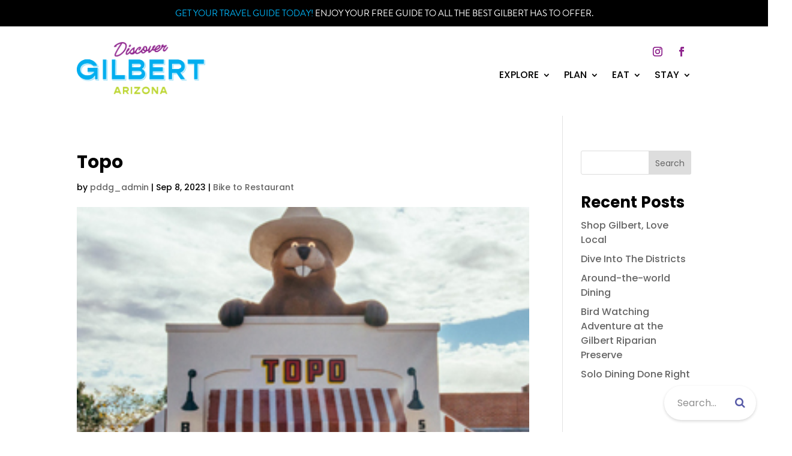

--- FILE ---
content_type: text/html; charset=UTF-8
request_url: https://www.discovergilbert.com/restaurant/topo/
body_size: 18586
content:
<!DOCTYPE html>
<html lang="en-US">
<head>
	<meta charset="UTF-8" />
			
	<meta http-equiv="X-UA-Compatible" content="IE=edge">
	<link rel="pingback" href="https://www.discovergilbert.com/xmlrpc.php" />

	
	<script type="text/javascript">
		document.documentElement.className = 'js';
	</script>
	
	<style>:root,::before,::after{--mec-color-skin: #00acf8;--mec-color-skin-rgba-1: rgba(0,172,248,.25);--mec-color-skin-rgba-2: rgba(0,172,248,.5);--mec-color-skin-rgba-3: rgba(0,172,248,.75);--mec-color-skin-rgba-4: rgba(0,172,248,.11);--mec-container-normal-width: 1196px;--mec-container-large-width: 1690px;--mec-fes-main-color: #40d9f1;--mec-fes-main-color-rgba-1: rgba(64, 217, 241, 0.12);--mec-fes-main-color-rgba-2: rgba(64, 217, 241, 0.23);--mec-fes-main-color-rgba-3: rgba(64, 217, 241, 0.03);--mec-fes-main-color-rgba-4: rgba(64, 217, 241, 0.3);--mec-fes-main-color-rgba-5: rgb(64 217 241 / 7%);--mec-fes-main-color-rgba-6: rgba(64, 217, 241, 0.2);--mec-fluent-main-color: #ade7ff;--mec-fluent-main-color-rgba-1: rgba(173, 231, 255, 0.3);--mec-fluent-main-color-rgba-2: rgba(173, 231, 255, 0.8);--mec-fluent-main-color-rgba-3: rgba(173, 231, 255, 0.1);--mec-fluent-main-color-rgba-4: rgba(173, 231, 255, 0.2);--mec-fluent-main-color-rgba-5: rgba(173, 231, 255, 0.7);--mec-fluent-main-color-rgba-6: rgba(173, 231, 255, 0.7);--mec-fluent-bold-color: #00acf8;--mec-fluent-bg-hover-color: #ebf9ff;--mec-fluent-bg-color: #f5f7f8;--mec-fluent-second-bg-color: #d6eef9;}.mec-wrap, .mec-wrap div:not([class^="elementor-"]), .lity-container, .mec-wrap h1, .mec-wrap h2, .mec-wrap h3, .mec-wrap h4, .mec-wrap h5, .mec-wrap h6, .entry-content .mec-wrap h1, .entry-content .mec-wrap h2, .entry-content .mec-wrap h3, .entry-content .mec-wrap h4, .entry-content .mec-wrap h5, .entry-content .mec-wrap h6, .mec-wrap .mec-totalcal-box input[type="submit"], .mec-wrap .mec-totalcal-box .mec-totalcal-view span, .mec-agenda-event-title a, .lity-content .mec-events-meta-group-booking select, .lity-content .mec-book-ticket-variation h5, .lity-content .mec-events-meta-group-booking input[type="number"], .lity-content .mec-events-meta-group-booking input[type="text"], .lity-content .mec-events-meta-group-booking input[type="email"],.mec-organizer-item a, .mec-single-event .mec-events-meta-group-booking ul.mec-book-tickets-container li.mec-book-ticket-container label{ font-family: "Montserrat", -apple-system, BlinkMacSystemFont, "Segoe UI", Roboto, sans-serif;}.mec-event-content p, .mec-search-bar-result .mec-event-detail{ font-family: Roboto, sans-serif;} .mec-wrap .mec-totalcal-box input, .mec-wrap .mec-totalcal-box select, .mec-checkboxes-search .mec-searchbar-category-wrap, .mec-wrap .mec-totalcal-box .mec-totalcal-view span{ font-family: "Roboto", Helvetica, Arial, sans-serif; }.mec-event-grid-modern .event-grid-modern-head .mec-event-day, .mec-event-list-minimal .mec-time-details, .mec-event-list-minimal .mec-event-detail, .mec-event-list-modern .mec-event-detail, .mec-event-grid-minimal .mec-time-details, .mec-event-grid-minimal .mec-event-detail, .mec-event-grid-simple .mec-event-detail, .mec-event-cover-modern .mec-event-place, .mec-event-cover-clean .mec-event-place, .mec-calendar .mec-event-article .mec-localtime-details div, .mec-calendar .mec-event-article .mec-event-detail, .mec-calendar.mec-calendar-daily .mec-calendar-d-top h2, .mec-calendar.mec-calendar-daily .mec-calendar-d-top h3, .mec-toggle-item-col .mec-event-day, .mec-weather-summary-temp{ font-family: "Roboto", sans-serif; } .mec-fes-form, .mec-fes-list, .mec-fes-form input, .mec-event-date .mec-tooltip .box, .mec-event-status .mec-tooltip .box, .ui-datepicker.ui-widget, .mec-fes-form button[type="submit"].mec-fes-sub-button, .mec-wrap .mec-timeline-events-container p, .mec-wrap .mec-timeline-events-container h4, .mec-wrap .mec-timeline-events-container div, .mec-wrap .mec-timeline-events-container a, .mec-wrap .mec-timeline-events-container span{ font-family: -apple-system, BlinkMacSystemFont, "Segoe UI", Roboto, sans-serif !important; }</style><style>.lity-content .mec-events-meta-group-booking .mec-event-ticket-available, .mec-breadcrumbs .mec-current, .mec-breadcrumbs a, .mec-breadcrumbs span .mec-event-content p, .mec-event-data-field-items, .mec-event-data-fields .mec-event-data-field-item .mec-event-data-field-name, .mec-event-data-fields .mec-event-data-field-item .mec-event-data-field-value, .mec-event-schedule-content dl dt, .mec-events-button, .mec-events-meta-group-tags, .mec-events-meta-group-tags a, .mec-hourly-schedule-speaker-description, .mec-load-more-button, .mec-next-occ-booking span, .mec-single-event .mec-event-meta .mec-events-event-cost, .mec-single-event .mec-event-meta dd, .mec-single-event .mec-event-meta dd a, .mec-single-event .mec-events-meta-group-booking .mec-event-ticket-available, .mec-single-event .mec-speakers-details ul li .mec-speaker-job-title, .mec-single-event .mec-speakers-details ul li .mec-speaker-name, .mec-single-modern .mec-single-event-bar > div dd, .mec-wrap .info-msg div, .mec-wrap .mec-error div, .mec-wrap .mec-success div, .mec-wrap .warning-msg div, .mec-wrap abbr, .mec-wrap p
{font-weight:500!important;}

.mec-single-event .mec-event-meta .mec-events-event-categories a, .mec-single-event .mec-event-meta dd
{color:#000000!important;}

.mec-single-modern .mec-single-event-bar > div dd
{color:#000000!important;}

.mec-address {color:#000000!important;}

i.mec-sl-clock-o {display:none;}

.mec-calendar-header {background:none!important;}

.mec-liquid-wrap .box-date .mec-calendar-header h2, .mec-liquid-wrap .box-date .mec-month-navigator .mec-calendar-header h2
{padding-top:10px;}

#comment-wrap {
    display: none;
}

.mec-single-liquid-wrap .mec-single-event-bar {border-left:7px solid #000000!important;}

.mec-single-event-date i::before {color:#000000!important;}
.mec-single-event-time i::before {color:#000000!important;}
.mec-single-liquid-wrap.mec-liquid-has-thumbnail .mec-single-event-bar > div h3  {color:#000000!important;}

.mec-single-event .mec-single-event-location dd span {padding-left:0px!important; padding-top:10px;}

@media all and (max-width: 767px) {
.mec-related-event-post {width:80%!important;}
}

dl {margin:0px!important;}
.mec-events-abbr {color:#000000!important;}

.mec-single-modern .mec-events-event-image img {width:60%!important;}

@media only screen and (max-width: 980px) {
.mec-single-modern .mec-events-event-image img {width:100%!important;} 
}

.mec-single-modern .mec-events-event-image {text-align:left!important;}

.size-thumblist {border-radius: 15px!important;
  margin: 20px;}

.size-thumbnail {border-radius: 15px!important;}

.mec-event-list-standard .mec-event-article
{border-radius:5px!important;}

.mec-event-list-classic article
{border-radius:5px!important;}

.mec-event-content {padding-left:20px;}

.mec-event-footer .mec-booking-button:hover {background-color:#019de2!important;}
.mec-event-footer .mec-booking-button {background: #00acf8!important;
  color: #fff!important;
  font-size: 13px!important;
  line-height: 12px!important;
  font-weight: 600!important;
  line-height: 17px!important;
  text-transform: none!important;
  border: none!important;
  outline: none!important;
  border-radius: 7px!important;
  padding: 11px 17px 12px!important;
  cursor: pointer!important;
  margin-right: 10px!important;
  -webkit-transition: all 0.3s ease!important;
  transition: all 0.3s ease!important;
  white-space: nowrap!important;
letter-spacing:0px!important;
top:auto!important;}

.mec-event-footer {position: relative;
  border-top: 1px solid #efefef;
  padding: 10px!important;
  min-height: 60px!important;
  margin: 0;
  background: #fafafa;}

.mec-event-list-classic article {background-color: #fff;
  border: solid 1px #000;
  padding-left: 15px!important;}
.mec-event-list-classic .mec-event-title
{font-size:18px!important;}

.mec-event-list-classic .mec-event-detail
{color:#000000!important;}

.mec-event-cover-classic  .mec-event-title {color:#ffffff!important;}
</style><meta name='robots' content='index, follow, max-image-preview:large, max-snippet:-1, max-video-preview:-1' />

	<!-- This site is optimized with the Yoast SEO plugin v26.6 - https://yoast.com/wordpress/plugins/seo/ -->
	<title>Topo - Discover Gilbert</title>
	<link rel="canonical" href="https://www.discovergilbert.com/restaurant/topo/" />
	<meta property="og:locale" content="en_US" />
	<meta property="og:type" content="article" />
	<meta property="og:title" content="Topo - Discover Gilbert" />
	<meta property="og:description" content="Iconic roadside architecture in the spirit of the great American road trip, Topo serves up seriously delicious take-away foods for a quick meal or a leisurely stroll in Gilbert’s Heritage District." />
	<meta property="og:site_name" content="Discover Gilbert" />
	<meta property="article:publisher" content="https://www.facebook.com/DiscoverGilbertAZ" />
	<meta property="article:modified_time" content="2024-06-17T18:32:56+00:00" />
	<meta property="og:image" content="https://www.discovergilbert.com/wp-content/uploads/2023/09/topo.jpg" />
	<meta property="og:image:width" content="285" />
	<meta property="og:image:height" content="213" />
	<meta property="og:image:type" content="image/jpeg" />
	<meta name="twitter:card" content="summary_large_image" />
	<script type="application/ld+json" class="yoast-schema-graph">{"@context":"https://schema.org","@graph":[{"@type":"WebPage","@id":"https://www.discovergilbert.com/restaurant/topo/","url":"https://www.discovergilbert.com/restaurant/topo/","name":"Topo - Discover Gilbert","isPartOf":{"@id":"https://www.discovergilbert.com/#website"},"primaryImageOfPage":{"@id":"https://www.discovergilbert.com/restaurant/topo/#primaryimage"},"image":{"@id":"https://www.discovergilbert.com/restaurant/topo/#primaryimage"},"thumbnailUrl":"https://www.discovergilbert.com/wp-content/uploads/2023/09/topo.jpg","datePublished":"2023-09-08T00:33:36+00:00","dateModified":"2024-06-17T18:32:56+00:00","breadcrumb":{"@id":"https://www.discovergilbert.com/restaurant/topo/#breadcrumb"},"inLanguage":"en-US","potentialAction":[{"@type":"ReadAction","target":["https://www.discovergilbert.com/restaurant/topo/"]}]},{"@type":"ImageObject","inLanguage":"en-US","@id":"https://www.discovergilbert.com/restaurant/topo/#primaryimage","url":"https://www.discovergilbert.com/wp-content/uploads/2023/09/topo.jpg","contentUrl":"https://www.discovergilbert.com/wp-content/uploads/2023/09/topo.jpg","width":285,"height":213,"caption":"Topo"},{"@type":"BreadcrumbList","@id":"https://www.discovergilbert.com/restaurant/topo/#breadcrumb","itemListElement":[{"@type":"ListItem","position":1,"name":"Home","item":"https://www.discovergilbert.com/"},{"@type":"ListItem","position":2,"name":"Topo"}]},{"@type":"WebSite","@id":"https://www.discovergilbert.com/#website","url":"https://www.discovergilbert.com/","name":"Discover Gilbert","description":"Let us be your local guide","publisher":{"@id":"https://www.discovergilbert.com/#organization"},"potentialAction":[{"@type":"SearchAction","target":{"@type":"EntryPoint","urlTemplate":"https://www.discovergilbert.com/?s={search_term_string}"},"query-input":{"@type":"PropertyValueSpecification","valueRequired":true,"valueName":"search_term_string"}}],"inLanguage":"en-US"},{"@type":"Organization","@id":"https://www.discovergilbert.com/#organization","name":"Discover Gilbert","url":"https://www.discovergilbert.com/","logo":{"@type":"ImageObject","inLanguage":"en-US","@id":"https://www.discovergilbert.com/#/schema/logo/image/","url":"https://www.discovergilbert.com/wp-content/uploads/2025/10/discover-gilbert-logo-full-color-rgb-900px-w-72ppi.png","contentUrl":"https://www.discovergilbert.com/wp-content/uploads/2025/10/discover-gilbert-logo-full-color-rgb-900px-w-72ppi.png","width":600,"height":200,"caption":"Discover Gilbert"},"image":{"@id":"https://www.discovergilbert.com/#/schema/logo/image/"},"sameAs":["https://www.facebook.com/DiscoverGilbertAZ","https://www.instagram.com/discovergilbert"]}]}</script>
	<!-- / Yoast SEO plugin. -->


<link rel='dns-prefetch' href='//use.fontawesome.com' />
<link rel="alternate" type="application/rss+xml" title="Discover Gilbert &raquo; Feed" href="https://www.discovergilbert.com/feed/" />
<link rel="alternate" type="application/rss+xml" title="Discover Gilbert &raquo; Comments Feed" href="https://www.discovergilbert.com/comments/feed/" />
<link rel="alternate" title="oEmbed (JSON)" type="application/json+oembed" href="https://www.discovergilbert.com/wp-json/oembed/1.0/embed?url=https%3A%2F%2Fwww.discovergilbert.com%2Frestaurant%2Ftopo%2F" />
<link rel="alternate" title="oEmbed (XML)" type="text/xml+oembed" href="https://www.discovergilbert.com/wp-json/oembed/1.0/embed?url=https%3A%2F%2Fwww.discovergilbert.com%2Frestaurant%2Ftopo%2F&#038;format=xml" />
<meta content="Divi Child Theme v.Updated for Divi 3+" name="generator"/><link rel='stylesheet' id='mec-select2-style-css' href='https://www.discovergilbert.com/wp-content/plugins/modern-events-calendar/assets/packages/select2/select2.min.css?ver=7.10.0' type='text/css' media='all' />
<style id='mec-select2-style-inline-css' type='text/css'>
.menu li.et-hover>ul,.nav li.et-hover>ul{opacity:1!important;visibility:visible!important}.da11y-submenu-show{visibility:visible!important}
.keyboard-outline{outline-style:solid!important;outline-width:2px!important;-webkit-transition:none!important;transition:none!important}a[role=tab].keyboard-outline,button:active.keyboard-outline,button:focus.keyboard-outline,input:active.keyboard-outline,input:focus.keyboard-outline{outline-offset:-5px}.et-search-form input:focus.keyboard-outline{padding-left:15px;padding-right:15px}.et_pb_tab{-webkit-animation:none!important;animation:none!important}.et_pb_scroll_top.et-visible:focus{outline-color:Highlight;outline-style:solid;outline-width:2px}@media (-webkit-min-device-pixel-ratio:0){.et_pb_scroll_top.et-visible:focus{outline-color:-webkit-focus-ring-color;outline-style:auto}}
.et_pb_contact_form_label,.et_pb_search .screen-reader-text,.et_pb_social_media_follow_network_name,.widget_search .screen-reader-text{display:block!important}.da11y-screen-reader-text,.et_pb_contact_form_label,.et_pb_search .screen-reader-text,.et_pb_social_media_follow_network_name,.widget_search .screen-reader-text{clip:rect(1px,1px,1px,1px);-webkit-font-smoothing:subpixel-antialiased;font-family:-apple-system,BlinkMacSystemFont,Segoe UI,Roboto,Oxygen-Sans,Ubuntu,Cantarell,Helvetica Neue,sans-serif;font-size:1em;font-weight:600;height:1px;letter-spacing:normal;line-height:normal;overflow:hidden;position:absolute!important;text-shadow:none;text-transform:none;width:1px}.da11y-screen-reader-text:focus{clip:auto!important;background:#f1f1f1;-webkit-box-shadow:0 0 2px 2px rgba(0,0,0,.6);box-shadow:0 0 2px 2px rgba(0,0,0,.6);color:#00547a;display:block;height:auto;left:5px;padding:15px 23px 14px;text-decoration:none;top:7px;width:auto;z-index:1000000}
/*# sourceURL=mec-select2-style-inline-css */
</style>
<link rel='stylesheet' id='mec-font-icons-css' href='https://www.discovergilbert.com/wp-content/plugins/modern-events-calendar/assets/css/iconfonts.css?ver=6.9' type='text/css' media='all' />
<link rel='stylesheet' id='mec-frontend-style-css' href='https://www.discovergilbert.com/wp-content/plugins/modern-events-calendar/assets/css/frontend.min.css?ver=7.10.0' type='text/css' media='all' />
<link rel='stylesheet' id='mec-tooltip-style-css' href='https://www.discovergilbert.com/wp-content/plugins/modern-events-calendar/assets/packages/tooltip/tooltip.css?ver=6.9' type='text/css' media='all' />
<link rel='stylesheet' id='mec-tooltip-shadow-style-css' href='https://www.discovergilbert.com/wp-content/plugins/modern-events-calendar/assets/packages/tooltip/tooltipster-sideTip-shadow.min.css?ver=6.9' type='text/css' media='all' />
<link rel='stylesheet' id='featherlight-css' href='https://www.discovergilbert.com/wp-content/plugins/modern-events-calendar/assets/packages/featherlight/featherlight.css?ver=6.9' type='text/css' media='all' />
<link rel='stylesheet' id='mec-lity-style-css' href='https://www.discovergilbert.com/wp-content/plugins/modern-events-calendar/assets/packages/lity/lity.min.css?ver=6.9' type='text/css' media='all' />
<link rel='stylesheet' id='mec-general-calendar-style-css' href='https://www.discovergilbert.com/wp-content/plugins/modern-events-calendar/assets/css/mec-general-calendar.css?ver=6.9' type='text/css' media='all' />
<style id='cf-frontend-style-inline-css' type='text/css'>
@font-face {
	font-family: 'Gopher Display';
	font-weight: 400;
	src: url('https://www.discovergilbert.com/wp-content/uploads/2023/08/GopherDisplay-Regular.otf') format('OpenType'),
		url('https://www.discovergilbert.com/wp-content/uploads/2023/08/gopherdisplay-regular-webfont.woff') format('woff'),
		url('https://www.discovergilbert.com/wp-content/uploads/2023/08/gopherdisplay-regular-webfont.woff2') format('woff2'),
		url('https://www.discovergilbert.com/wp-content/uploads/2023/08/GopherDisplay-Regular.svg') format('svg');
}
/*# sourceURL=cf-frontend-style-inline-css */
</style>
<link rel='stylesheet' id='wp-block-library-css' href='https://www.discovergilbert.com/wp-includes/css/dist/block-library/style.min.css?ver=6.9' type='text/css' media='all' />
<style id='wp-block-archives-inline-css' type='text/css'>
.wp-block-archives{box-sizing:border-box}.wp-block-archives-dropdown label{display:block}
/*# sourceURL=https://www.discovergilbert.com/wp-includes/blocks/archives/style.min.css */
</style>
<style id='wp-block-categories-inline-css' type='text/css'>
.wp-block-categories{box-sizing:border-box}.wp-block-categories.alignleft{margin-right:2em}.wp-block-categories.alignright{margin-left:2em}.wp-block-categories.wp-block-categories-dropdown.aligncenter{text-align:center}.wp-block-categories .wp-block-categories__label{display:block;width:100%}
/*# sourceURL=https://www.discovergilbert.com/wp-includes/blocks/categories/style.min.css */
</style>
<style id='wp-block-heading-inline-css' type='text/css'>
h1:where(.wp-block-heading).has-background,h2:where(.wp-block-heading).has-background,h3:where(.wp-block-heading).has-background,h4:where(.wp-block-heading).has-background,h5:where(.wp-block-heading).has-background,h6:where(.wp-block-heading).has-background{padding:1.25em 2.375em}h1.has-text-align-left[style*=writing-mode]:where([style*=vertical-lr]),h1.has-text-align-right[style*=writing-mode]:where([style*=vertical-rl]),h2.has-text-align-left[style*=writing-mode]:where([style*=vertical-lr]),h2.has-text-align-right[style*=writing-mode]:where([style*=vertical-rl]),h3.has-text-align-left[style*=writing-mode]:where([style*=vertical-lr]),h3.has-text-align-right[style*=writing-mode]:where([style*=vertical-rl]),h4.has-text-align-left[style*=writing-mode]:where([style*=vertical-lr]),h4.has-text-align-right[style*=writing-mode]:where([style*=vertical-rl]),h5.has-text-align-left[style*=writing-mode]:where([style*=vertical-lr]),h5.has-text-align-right[style*=writing-mode]:where([style*=vertical-rl]),h6.has-text-align-left[style*=writing-mode]:where([style*=vertical-lr]),h6.has-text-align-right[style*=writing-mode]:where([style*=vertical-rl]){rotate:180deg}
/*# sourceURL=https://www.discovergilbert.com/wp-includes/blocks/heading/style.min.css */
</style>
<style id='wp-block-latest-posts-inline-css' type='text/css'>
.wp-block-latest-posts{box-sizing:border-box}.wp-block-latest-posts.alignleft{margin-right:2em}.wp-block-latest-posts.alignright{margin-left:2em}.wp-block-latest-posts.wp-block-latest-posts__list{list-style:none}.wp-block-latest-posts.wp-block-latest-posts__list li{clear:both;overflow-wrap:break-word}.wp-block-latest-posts.is-grid{display:flex;flex-wrap:wrap}.wp-block-latest-posts.is-grid li{margin:0 1.25em 1.25em 0;width:100%}@media (min-width:600px){.wp-block-latest-posts.columns-2 li{width:calc(50% - .625em)}.wp-block-latest-posts.columns-2 li:nth-child(2n){margin-right:0}.wp-block-latest-posts.columns-3 li{width:calc(33.33333% - .83333em)}.wp-block-latest-posts.columns-3 li:nth-child(3n){margin-right:0}.wp-block-latest-posts.columns-4 li{width:calc(25% - .9375em)}.wp-block-latest-posts.columns-4 li:nth-child(4n){margin-right:0}.wp-block-latest-posts.columns-5 li{width:calc(20% - 1em)}.wp-block-latest-posts.columns-5 li:nth-child(5n){margin-right:0}.wp-block-latest-posts.columns-6 li{width:calc(16.66667% - 1.04167em)}.wp-block-latest-posts.columns-6 li:nth-child(6n){margin-right:0}}:root :where(.wp-block-latest-posts.is-grid){padding:0}:root :where(.wp-block-latest-posts.wp-block-latest-posts__list){padding-left:0}.wp-block-latest-posts__post-author,.wp-block-latest-posts__post-date{display:block;font-size:.8125em}.wp-block-latest-posts__post-excerpt,.wp-block-latest-posts__post-full-content{margin-bottom:1em;margin-top:.5em}.wp-block-latest-posts__featured-image a{display:inline-block}.wp-block-latest-posts__featured-image img{height:auto;max-width:100%;width:auto}.wp-block-latest-posts__featured-image.alignleft{float:left;margin-right:1em}.wp-block-latest-posts__featured-image.alignright{float:right;margin-left:1em}.wp-block-latest-posts__featured-image.aligncenter{margin-bottom:1em;text-align:center}
/*# sourceURL=https://www.discovergilbert.com/wp-includes/blocks/latest-posts/style.min.css */
</style>
<style id='wp-block-search-inline-css' type='text/css'>
.wp-block-search__button{margin-left:10px;word-break:normal}.wp-block-search__button.has-icon{line-height:0}.wp-block-search__button svg{height:1.25em;min-height:24px;min-width:24px;width:1.25em;fill:currentColor;vertical-align:text-bottom}:where(.wp-block-search__button){border:1px solid #ccc;padding:6px 10px}.wp-block-search__inside-wrapper{display:flex;flex:auto;flex-wrap:nowrap;max-width:100%}.wp-block-search__label{width:100%}.wp-block-search.wp-block-search__button-only .wp-block-search__button{box-sizing:border-box;display:flex;flex-shrink:0;justify-content:center;margin-left:0;max-width:100%}.wp-block-search.wp-block-search__button-only .wp-block-search__inside-wrapper{min-width:0!important;transition-property:width}.wp-block-search.wp-block-search__button-only .wp-block-search__input{flex-basis:100%;transition-duration:.3s}.wp-block-search.wp-block-search__button-only.wp-block-search__searchfield-hidden,.wp-block-search.wp-block-search__button-only.wp-block-search__searchfield-hidden .wp-block-search__inside-wrapper{overflow:hidden}.wp-block-search.wp-block-search__button-only.wp-block-search__searchfield-hidden .wp-block-search__input{border-left-width:0!important;border-right-width:0!important;flex-basis:0;flex-grow:0;margin:0;min-width:0!important;padding-left:0!important;padding-right:0!important;width:0!important}:where(.wp-block-search__input){appearance:none;border:1px solid #949494;flex-grow:1;font-family:inherit;font-size:inherit;font-style:inherit;font-weight:inherit;letter-spacing:inherit;line-height:inherit;margin-left:0;margin-right:0;min-width:3rem;padding:8px;text-decoration:unset!important;text-transform:inherit}:where(.wp-block-search__button-inside .wp-block-search__inside-wrapper){background-color:#fff;border:1px solid #949494;box-sizing:border-box;padding:4px}:where(.wp-block-search__button-inside .wp-block-search__inside-wrapper) .wp-block-search__input{border:none;border-radius:0;padding:0 4px}:where(.wp-block-search__button-inside .wp-block-search__inside-wrapper) .wp-block-search__input:focus{outline:none}:where(.wp-block-search__button-inside .wp-block-search__inside-wrapper) :where(.wp-block-search__button){padding:4px 8px}.wp-block-search.aligncenter .wp-block-search__inside-wrapper{margin:auto}.wp-block[data-align=right] .wp-block-search.wp-block-search__button-only .wp-block-search__inside-wrapper{float:right}
/*# sourceURL=https://www.discovergilbert.com/wp-includes/blocks/search/style.min.css */
</style>
<style id='wp-block-search-theme-inline-css' type='text/css'>
.wp-block-search .wp-block-search__label{font-weight:700}.wp-block-search__button{border:1px solid #ccc;padding:.375em .625em}
/*# sourceURL=https://www.discovergilbert.com/wp-includes/blocks/search/theme.min.css */
</style>
<style id='wp-block-group-inline-css' type='text/css'>
.wp-block-group{box-sizing:border-box}:where(.wp-block-group.wp-block-group-is-layout-constrained){position:relative}
/*# sourceURL=https://www.discovergilbert.com/wp-includes/blocks/group/style.min.css */
</style>
<style id='wp-block-group-theme-inline-css' type='text/css'>
:where(.wp-block-group.has-background){padding:1.25em 2.375em}
/*# sourceURL=https://www.discovergilbert.com/wp-includes/blocks/group/theme.min.css */
</style>
<style id='global-styles-inline-css' type='text/css'>
:root{--wp--preset--aspect-ratio--square: 1;--wp--preset--aspect-ratio--4-3: 4/3;--wp--preset--aspect-ratio--3-4: 3/4;--wp--preset--aspect-ratio--3-2: 3/2;--wp--preset--aspect-ratio--2-3: 2/3;--wp--preset--aspect-ratio--16-9: 16/9;--wp--preset--aspect-ratio--9-16: 9/16;--wp--preset--color--black: #000000;--wp--preset--color--cyan-bluish-gray: #abb8c3;--wp--preset--color--white: #ffffff;--wp--preset--color--pale-pink: #f78da7;--wp--preset--color--vivid-red: #cf2e2e;--wp--preset--color--luminous-vivid-orange: #ff6900;--wp--preset--color--luminous-vivid-amber: #fcb900;--wp--preset--color--light-green-cyan: #7bdcb5;--wp--preset--color--vivid-green-cyan: #00d084;--wp--preset--color--pale-cyan-blue: #8ed1fc;--wp--preset--color--vivid-cyan-blue: #0693e3;--wp--preset--color--vivid-purple: #9b51e0;--wp--preset--gradient--vivid-cyan-blue-to-vivid-purple: linear-gradient(135deg,rgb(6,147,227) 0%,rgb(155,81,224) 100%);--wp--preset--gradient--light-green-cyan-to-vivid-green-cyan: linear-gradient(135deg,rgb(122,220,180) 0%,rgb(0,208,130) 100%);--wp--preset--gradient--luminous-vivid-amber-to-luminous-vivid-orange: linear-gradient(135deg,rgb(252,185,0) 0%,rgb(255,105,0) 100%);--wp--preset--gradient--luminous-vivid-orange-to-vivid-red: linear-gradient(135deg,rgb(255,105,0) 0%,rgb(207,46,46) 100%);--wp--preset--gradient--very-light-gray-to-cyan-bluish-gray: linear-gradient(135deg,rgb(238,238,238) 0%,rgb(169,184,195) 100%);--wp--preset--gradient--cool-to-warm-spectrum: linear-gradient(135deg,rgb(74,234,220) 0%,rgb(151,120,209) 20%,rgb(207,42,186) 40%,rgb(238,44,130) 60%,rgb(251,105,98) 80%,rgb(254,248,76) 100%);--wp--preset--gradient--blush-light-purple: linear-gradient(135deg,rgb(255,206,236) 0%,rgb(152,150,240) 100%);--wp--preset--gradient--blush-bordeaux: linear-gradient(135deg,rgb(254,205,165) 0%,rgb(254,45,45) 50%,rgb(107,0,62) 100%);--wp--preset--gradient--luminous-dusk: linear-gradient(135deg,rgb(255,203,112) 0%,rgb(199,81,192) 50%,rgb(65,88,208) 100%);--wp--preset--gradient--pale-ocean: linear-gradient(135deg,rgb(255,245,203) 0%,rgb(182,227,212) 50%,rgb(51,167,181) 100%);--wp--preset--gradient--electric-grass: linear-gradient(135deg,rgb(202,248,128) 0%,rgb(113,206,126) 100%);--wp--preset--gradient--midnight: linear-gradient(135deg,rgb(2,3,129) 0%,rgb(40,116,252) 100%);--wp--preset--font-size--small: 13px;--wp--preset--font-size--medium: 20px;--wp--preset--font-size--large: 36px;--wp--preset--font-size--x-large: 42px;--wp--preset--spacing--20: 0.44rem;--wp--preset--spacing--30: 0.67rem;--wp--preset--spacing--40: 1rem;--wp--preset--spacing--50: 1.5rem;--wp--preset--spacing--60: 2.25rem;--wp--preset--spacing--70: 3.38rem;--wp--preset--spacing--80: 5.06rem;--wp--preset--shadow--natural: 6px 6px 9px rgba(0, 0, 0, 0.2);--wp--preset--shadow--deep: 12px 12px 50px rgba(0, 0, 0, 0.4);--wp--preset--shadow--sharp: 6px 6px 0px rgba(0, 0, 0, 0.2);--wp--preset--shadow--outlined: 6px 6px 0px -3px rgb(255, 255, 255), 6px 6px rgb(0, 0, 0);--wp--preset--shadow--crisp: 6px 6px 0px rgb(0, 0, 0);}:root { --wp--style--global--content-size: 823px;--wp--style--global--wide-size: 1080px; }:where(body) { margin: 0; }.wp-site-blocks > .alignleft { float: left; margin-right: 2em; }.wp-site-blocks > .alignright { float: right; margin-left: 2em; }.wp-site-blocks > .aligncenter { justify-content: center; margin-left: auto; margin-right: auto; }:where(.is-layout-flex){gap: 0.5em;}:where(.is-layout-grid){gap: 0.5em;}.is-layout-flow > .alignleft{float: left;margin-inline-start: 0;margin-inline-end: 2em;}.is-layout-flow > .alignright{float: right;margin-inline-start: 2em;margin-inline-end: 0;}.is-layout-flow > .aligncenter{margin-left: auto !important;margin-right: auto !important;}.is-layout-constrained > .alignleft{float: left;margin-inline-start: 0;margin-inline-end: 2em;}.is-layout-constrained > .alignright{float: right;margin-inline-start: 2em;margin-inline-end: 0;}.is-layout-constrained > .aligncenter{margin-left: auto !important;margin-right: auto !important;}.is-layout-constrained > :where(:not(.alignleft):not(.alignright):not(.alignfull)){max-width: var(--wp--style--global--content-size);margin-left: auto !important;margin-right: auto !important;}.is-layout-constrained > .alignwide{max-width: var(--wp--style--global--wide-size);}body .is-layout-flex{display: flex;}.is-layout-flex{flex-wrap: wrap;align-items: center;}.is-layout-flex > :is(*, div){margin: 0;}body .is-layout-grid{display: grid;}.is-layout-grid > :is(*, div){margin: 0;}body{padding-top: 0px;padding-right: 0px;padding-bottom: 0px;padding-left: 0px;}:root :where(.wp-element-button, .wp-block-button__link){background-color: #32373c;border-width: 0;color: #fff;font-family: inherit;font-size: inherit;font-style: inherit;font-weight: inherit;letter-spacing: inherit;line-height: inherit;padding-top: calc(0.667em + 2px);padding-right: calc(1.333em + 2px);padding-bottom: calc(0.667em + 2px);padding-left: calc(1.333em + 2px);text-decoration: none;text-transform: inherit;}.has-black-color{color: var(--wp--preset--color--black) !important;}.has-cyan-bluish-gray-color{color: var(--wp--preset--color--cyan-bluish-gray) !important;}.has-white-color{color: var(--wp--preset--color--white) !important;}.has-pale-pink-color{color: var(--wp--preset--color--pale-pink) !important;}.has-vivid-red-color{color: var(--wp--preset--color--vivid-red) !important;}.has-luminous-vivid-orange-color{color: var(--wp--preset--color--luminous-vivid-orange) !important;}.has-luminous-vivid-amber-color{color: var(--wp--preset--color--luminous-vivid-amber) !important;}.has-light-green-cyan-color{color: var(--wp--preset--color--light-green-cyan) !important;}.has-vivid-green-cyan-color{color: var(--wp--preset--color--vivid-green-cyan) !important;}.has-pale-cyan-blue-color{color: var(--wp--preset--color--pale-cyan-blue) !important;}.has-vivid-cyan-blue-color{color: var(--wp--preset--color--vivid-cyan-blue) !important;}.has-vivid-purple-color{color: var(--wp--preset--color--vivid-purple) !important;}.has-black-background-color{background-color: var(--wp--preset--color--black) !important;}.has-cyan-bluish-gray-background-color{background-color: var(--wp--preset--color--cyan-bluish-gray) !important;}.has-white-background-color{background-color: var(--wp--preset--color--white) !important;}.has-pale-pink-background-color{background-color: var(--wp--preset--color--pale-pink) !important;}.has-vivid-red-background-color{background-color: var(--wp--preset--color--vivid-red) !important;}.has-luminous-vivid-orange-background-color{background-color: var(--wp--preset--color--luminous-vivid-orange) !important;}.has-luminous-vivid-amber-background-color{background-color: var(--wp--preset--color--luminous-vivid-amber) !important;}.has-light-green-cyan-background-color{background-color: var(--wp--preset--color--light-green-cyan) !important;}.has-vivid-green-cyan-background-color{background-color: var(--wp--preset--color--vivid-green-cyan) !important;}.has-pale-cyan-blue-background-color{background-color: var(--wp--preset--color--pale-cyan-blue) !important;}.has-vivid-cyan-blue-background-color{background-color: var(--wp--preset--color--vivid-cyan-blue) !important;}.has-vivid-purple-background-color{background-color: var(--wp--preset--color--vivid-purple) !important;}.has-black-border-color{border-color: var(--wp--preset--color--black) !important;}.has-cyan-bluish-gray-border-color{border-color: var(--wp--preset--color--cyan-bluish-gray) !important;}.has-white-border-color{border-color: var(--wp--preset--color--white) !important;}.has-pale-pink-border-color{border-color: var(--wp--preset--color--pale-pink) !important;}.has-vivid-red-border-color{border-color: var(--wp--preset--color--vivid-red) !important;}.has-luminous-vivid-orange-border-color{border-color: var(--wp--preset--color--luminous-vivid-orange) !important;}.has-luminous-vivid-amber-border-color{border-color: var(--wp--preset--color--luminous-vivid-amber) !important;}.has-light-green-cyan-border-color{border-color: var(--wp--preset--color--light-green-cyan) !important;}.has-vivid-green-cyan-border-color{border-color: var(--wp--preset--color--vivid-green-cyan) !important;}.has-pale-cyan-blue-border-color{border-color: var(--wp--preset--color--pale-cyan-blue) !important;}.has-vivid-cyan-blue-border-color{border-color: var(--wp--preset--color--vivid-cyan-blue) !important;}.has-vivid-purple-border-color{border-color: var(--wp--preset--color--vivid-purple) !important;}.has-vivid-cyan-blue-to-vivid-purple-gradient-background{background: var(--wp--preset--gradient--vivid-cyan-blue-to-vivid-purple) !important;}.has-light-green-cyan-to-vivid-green-cyan-gradient-background{background: var(--wp--preset--gradient--light-green-cyan-to-vivid-green-cyan) !important;}.has-luminous-vivid-amber-to-luminous-vivid-orange-gradient-background{background: var(--wp--preset--gradient--luminous-vivid-amber-to-luminous-vivid-orange) !important;}.has-luminous-vivid-orange-to-vivid-red-gradient-background{background: var(--wp--preset--gradient--luminous-vivid-orange-to-vivid-red) !important;}.has-very-light-gray-to-cyan-bluish-gray-gradient-background{background: var(--wp--preset--gradient--very-light-gray-to-cyan-bluish-gray) !important;}.has-cool-to-warm-spectrum-gradient-background{background: var(--wp--preset--gradient--cool-to-warm-spectrum) !important;}.has-blush-light-purple-gradient-background{background: var(--wp--preset--gradient--blush-light-purple) !important;}.has-blush-bordeaux-gradient-background{background: var(--wp--preset--gradient--blush-bordeaux) !important;}.has-luminous-dusk-gradient-background{background: var(--wp--preset--gradient--luminous-dusk) !important;}.has-pale-ocean-gradient-background{background: var(--wp--preset--gradient--pale-ocean) !important;}.has-electric-grass-gradient-background{background: var(--wp--preset--gradient--electric-grass) !important;}.has-midnight-gradient-background{background: var(--wp--preset--gradient--midnight) !important;}.has-small-font-size{font-size: var(--wp--preset--font-size--small) !important;}.has-medium-font-size{font-size: var(--wp--preset--font-size--medium) !important;}.has-large-font-size{font-size: var(--wp--preset--font-size--large) !important;}.has-x-large-font-size{font-size: var(--wp--preset--font-size--x-large) !important;}
/*# sourceURL=global-styles-inline-css */
</style>

<style id='font-awesome-svg-styles-default-inline-css' type='text/css'>
.svg-inline--fa {
  display: inline-block;
  height: 1em;
  overflow: visible;
  vertical-align: -.125em;
}
/*# sourceURL=font-awesome-svg-styles-default-inline-css */
</style>
<link rel='stylesheet' id='font-awesome-svg-styles-css' href='https://www.discovergilbert.com/wp-content/uploads/font-awesome/v6.4.2/css/svg-with-js.css' type='text/css' media='all' />
<style id='font-awesome-svg-styles-inline-css' type='text/css'>
   .wp-block-font-awesome-icon svg::before,
   .wp-rich-text-font-awesome-icon svg::before {content: unset;}
/*# sourceURL=font-awesome-svg-styles-inline-css */
</style>
<link rel='stylesheet' id='font-awesome-official-css' href='https://use.fontawesome.com/releases/v6.4.2/css/all.css' type='text/css' media='all' integrity="sha384-blOohCVdhjmtROpu8+CfTnUWham9nkX7P7OZQMst+RUnhtoY/9qemFAkIKOYxDI3" crossorigin="anonymous" />
<link rel='stylesheet' id='divi-accessibility-helper-css' href='https://www.discovergilbert.com/wp-content/plugins/dc-divi-accessibility-helper/assets/public/css/main.min.css?ver=1.1.1' type='text/css' media='all' />
<link rel='stylesheet' id='divi-machine-styles-css' href='https://www.discovergilbert.com/wp-content/plugins/divi-machine/styles/style.min.css?ver=6.1.7.5' type='text/css' media='all' />
<link rel='stylesheet' id='divi-styles-css' href='https://www.discovergilbert.com/wp-content/plugins/modern-events-calendar/app/addons/divi/styles/style.min.css?ver=1.0.0' type='text/css' media='all' />
<link rel='stylesheet' id='mec-divi-single-builder-styles-css' href='https://www.discovergilbert.com/wp-content/plugins/divi-single-builder/styles/style.min.css?ver=1.0.0' type='text/css' media='all' />
<link rel='stylesheet' id='divi-ajax-filter-styles-css' href='https://www.discovergilbert.com/wp-content/plugins/divi-machine/includes/modules/divi-ajax-filter/styles/style.min.css?ver=3.1.7.3' type='text/css' media='all' />
<link rel='stylesheet' id='dmach-carousel-css-css' href='https://www.discovergilbert.com/wp-content/plugins/divi-machine/css/carousel.min.css?ver=6.1.7.5' type='text/css' media='all' />
<link rel='stylesheet' id='jquery.nice-select-css-css' href='https://www.discovergilbert.com/wp-content/plugins/mec-liquid-layouts/assets/lib/nice-select.min.css?ver=1.2.0' type='text/css' media='all' />
<link rel='stylesheet' id='mec-liquid-layouts-css' href='https://www.discovergilbert.com/wp-content/plugins/mec-liquid-layouts/assets/mec-liquid-layouts.css?ver=1.2.0' type='text/css' media='all' />
<link rel='stylesheet' id='divi-style-parent-css' href='https://www.discovergilbert.com/wp-content/themes/Divi/style-static.min.css?ver=4.27.4' type='text/css' media='all' />
<link rel='stylesheet' id='divi-style-css' href='https://www.discovergilbert.com/wp-content/themes/Divi_Child/style.css?ver=4.27.4' type='text/css' media='all' />
<link rel='stylesheet' id='font-awesome-official-v4shim-css' href='https://use.fontawesome.com/releases/v6.4.2/css/v4-shims.css' type='text/css' media='all' integrity="sha384-IqMDcR2qh8kGcGdRrxwop5R2GiUY5h8aDR/LhYxPYiXh3sAAGGDkFvFqWgFvTsTd" crossorigin="anonymous" />
<script type="text/javascript" src="https://www.discovergilbert.com/wp-includes/js/jquery/jquery.min.js?ver=3.7.1" id="jquery-core-js"></script>
<script type="text/javascript" src="https://www.discovergilbert.com/wp-includes/js/jquery/jquery-migrate.min.js?ver=3.4.1" id="jquery-migrate-js"></script>
<script type="text/javascript" src="https://www.discovergilbert.com/wp-content/plugins/modern-events-calendar/assets/js/mec-general-calendar.js?ver=7.10.0" id="mec-general-calendar-script-js"></script>
<script type="text/javascript" src="https://www.discovergilbert.com/wp-content/plugins/modern-events-calendar/assets/packages/tooltip/tooltip.js?ver=7.10.0" id="mec-tooltip-script-js"></script>
<script type="text/javascript" id="mec-frontend-script-js-extra">
/* <![CDATA[ */
var mecdata = {"day":"DAY","days":"DAY","hour":"HRS","hours":"HRS","minute":"MIN","minutes":"MIN","second":"SEC","seconds":"SEC","next":"Next","prev":"Prev","elementor_edit_mode":"no","recapcha_key":"","ajax_url":"https://www.discovergilbert.com/wp-admin/admin-ajax.php","fes_nonce":"943e3e537b","fes_thankyou_page_time":"2000","fes_upload_nonce":"bd861fe930","current_year":"2026","current_month":"01","datepicker_format":"yy-mm-dd","enableSingleLiquid":"1"};
//# sourceURL=mec-frontend-script-js-extra
/* ]]> */
</script>
<script type="text/javascript" src="https://www.discovergilbert.com/wp-content/plugins/modern-events-calendar/assets/js/frontend.js?ver=7.10.0" id="mec-frontend-script-js"></script>
<script type="text/javascript" src="https://www.discovergilbert.com/wp-content/plugins/modern-events-calendar/assets/js/events.js?ver=7.10.0" id="mec-events-script-js"></script>
<script type="text/javascript" src="https://www.discovergilbert.com/wp-content/plugins/divi-machine/includes/modules/divi-ajax-filter/js/masonry.min.js?ver=6.1.7.5" id="divi-filter-masonry-js-js"></script>
<script type="text/javascript" id="divi-filter-loadmore-js-js-extra">
/* <![CDATA[ */
var loadmore_ajax_object = {"ajax_url":"https://www.discovergilbert.com/wp-admin/admin-ajax.php","security":"8142528a4e"};
//# sourceURL=divi-filter-loadmore-js-js-extra
/* ]]> */
</script>
<script type="text/javascript" src="https://www.discovergilbert.com/wp-content/plugins/divi-machine/includes/modules/divi-ajax-filter/includes/modules/MachineLoop/../../../js/divi-filter-loadmore.min.js?ver=3.1.7.3" id="divi-filter-loadmore-js-js"></script>
<script type="text/javascript" src="https://www.discovergilbert.com/wp-content/plugins/mec-liquid-layouts/assets/lib/jquery.nicescroll.min.js?ver=1.2.0" id="jquery.nicescroll-js"></script>
<script type="text/javascript" src="https://www.discovergilbert.com/wp-content/plugins/mec-liquid-layouts/assets/lib/jquery.nice-select.min.js?ver=1.2.0" id="jquery.nice-select-js-js"></script>
<link rel="https://api.w.org/" href="https://www.discovergilbert.com/wp-json/" /><link rel="alternate" title="JSON" type="application/json" href="https://www.discovergilbert.com/wp-json/wp/v2/restaurant/480" /><link rel="EditURI" type="application/rsd+xml" title="RSD" href="https://www.discovergilbert.com/xmlrpc.php?rsd" />
<meta name="generator" content="WordPress 6.9" />
<link rel='shortlink' href='https://www.discovergilbert.com/?p=480' />
<meta name="viewport" content="width=device-width, initial-scale=1.0" /><script>
jQuery(document).ready(function(i){const c=window.navigator.userAgent;function t(c){i(".et_pb_de_mach_archive_loop").each(function(t,s){var e,n,o,d=i(this).find(".dmach-grid-item"),h=(e=i(".dmach-grid-sizes"),n=c,o=void 0,i(e.attr("class").split(" ")).each(function(){this.indexOf(n)>-1&&(o=this)}),o).replace(c,""),a=1,r=1;i(d).each(function(i,c){a++});var l=Math.ceil(a/h),m=l*h;i(d).each(function(c,t){var s=(r-1)%h+1,e=Math.ceil(r*l/m);i(this).closest(".grid-posts").find(".dmach-grid-item:nth-child("+r+")").css("-ms-grid-row",""+e),i(this).closest(".grid-posts").find(".dmach-grid-item:nth-child("+r+")").css("-ms-grid-column",""+s),r++})})}/MSIE|Trident/.test(c)&&i(window).on("resize",function(){i(window).width()>=981?(col_size="col-desk-",t(col_size)):(col_size="col-mob-",t(col_size))})});
</script>

<style>
.col-desk-1>:not(.no-results-layout){display:-ms-grid;-ms-grid-columns:1fr}.col-desk-2>:not(.no-results-layout){display:-ms-grid;-ms-grid-columns:1fr 1fr}.col-desk-3>:not(.no-results-layout){display:-ms-grid;-ms-grid-columns:1fr 1fr 1fr}.col-desk-4>:not(.no-results-layout){display:-ms-grid;-ms-grid-columns:1fr 1fr 1fr 1fr}.col-desk-5>:not(.no-results-layout){display:-ms-grid;-ms-grid-columns:1fr 1fr 1fr 1fr 1fr}.col-desk-6>:not(.no-results-layout){display:-ms-grid;-ms-grid-columns:1fr 1fr 1fr 1fr 1fr 1fr}@media(max-width:980px){body .col-mob-1>:not(.no-results-layout){display:-ms-grid;-ms-grid-columns:1fr}body .col-mob-2>:not(.no-results-layout){display:-ms-grid;-ms-grid-columns:1fr 1fr}}@media screen and (-ms-high-contrast:active),(-ms-high-contrast:none){.et_pb_gutters4 .dmach-grid-sizes>:not(.no-results-layout)>div{margin-left:8%!important;margin-right:8%!important}.et_pb_gutters3 .dmach-grid-sizes>:not(.no-results-layout)>div{margin-left:5.5%!important;margin-right:5.5%!important}.et_pb_gutters2 .dmach-grid-sizes>:not(.no-results-layout)>div{margin-left:3%!important;margin-right:3%!important}.et_pb_gutters1 .dmach-grid-sizes>:not(.no-results-layout)>div{margin-left:0!important;margin-right:0!important}}
</style>

<script type="text/javascript">
           var ajaxurl = "https://www.discovergilbert.com/wp-admin/admin-ajax.php";
         </script><!-- Google Tag Manager 07.23 https://pddg.teamwork.com/app/tasks/29444842?c=15341410 -->
	<script>(function(w,d,s,l,i){w[l]=w[l]||[];w[l].push({'gtm.start':
    new Date().getTime(),event:'gtm.js'});var f=d.getElementsByTagName(s)[0],
    j=d.createElement(s),dl=l!='dataLayer'?'&l='+l:'';j.async=true;j.src=
    'https://www.googletagmanager.com/gtm.js?id='+i+dl;f.parentNode.insertBefore(j,f);
    })(window,document,'script','dataLayer','GTM-KD66RQR');</script>
<!-- End Google Tag Manager -->


<!-- Google Tag Manager -->
<script>(function(w,d,s,l,i){w[l]=w[l]||[];w[l].push({'gtm.start':
new Date().getTime(),event:'gtm.js'});var f=d.getElementsByTagName(s)[0],
j=d.createElement(s),dl=l!='dataLayer'?'&l='+l:'';j.async=true;j.src=
'https://www.googletagmanager.com/gtm.js?id='+i+dl;f.parentNode.insertBefore(j,f);
})(window,document,'script','dataLayer','GTM-5KTQ4DC');</script>
<!-- End Google Tag Manager -->

<script src="https://cdnjs.cloudflare.com/ajax/libs/slick-carousel/1.6.0/slick.js"></script>

<link rel="stylesheet" href="https://use.typekit.net/sgt4mya.css">
<link rel="stylesheet" href="https://maxcdn.bootstrapcdn.com/font-awesome/4.6.3/css/font-awesome.min.css" />


<!-- Global site tag (gtag.js) - Google Analytics -->
<script async src="https://www.googletagmanager.com/gtag/js?id=G-5PL2R66PL1"></script>
<script>
  window.dataLayer = window.dataLayer || [];
  function gtag(){dataLayer.push(arguments);}
  gtag('js', new Date());

  gtag('config', 'G-5PL2R66PL1');
</script>


<link rel="icon" href="https://www.discovergilbert.com/wp-content/uploads/2024/06/cropped-G-32x32.png" sizes="32x32" />
<link rel="icon" href="https://www.discovergilbert.com/wp-content/uploads/2024/06/cropped-G-192x192.png" sizes="192x192" />
<link rel="apple-touch-icon" href="https://www.discovergilbert.com/wp-content/uploads/2024/06/cropped-G-180x180.png" />
<meta name="msapplication-TileImage" content="https://www.discovergilbert.com/wp-content/uploads/2024/06/cropped-G-270x270.png" />
<link rel="stylesheet" id="et-divi-customizer-global-cached-inline-styles" href="https://www.discovergilbert.com/wp-content/et-cache/global/et-divi-customizer-global.min.css?ver=1769448409" /><link rel='stylesheet' id='et-builder-googlefonts-css' href='https://fonts.googleapis.com/css?family=Poppins:100,100italic,200,200italic,300,300italic,regular,italic,500,500italic,600,600italic,700,700italic,800,800italic,900,900italic&#038;subset=latin,latin-ext&#038;display=swap' type='text/css' media='all' />
</head>
<body class="wp-singular restaurant-template-default single single-restaurant postid-480 wp-theme-Divi wp-child-theme-Divi_Child et-tb-has-template et-tb-has-header et-tb-has-footer mec-theme-Divi et_button_custom_icon et_pb_button_helper_class et_cover_background et_pb_gutter osx et_pb_gutters3 et_right_sidebar et_divi_theme et-db">
	<div id="page-container">
<div id="et-boc" class="et-boc">
			
		<header class="et-l et-l--header">
			<div class="et_builder_inner_content et_pb_gutters3">
		<div class="et_pb_section et_pb_section_0_tb_header et_pb_with_background et_section_regular" >
				
				
				
				
				
				
				<div class="et_pb_row et_pb_row_0_tb_header">
				<div class="et_pb_column et_pb_column_4_4 et_pb_column_0_tb_header  et_pb_css_mix_blend_mode_passthrough et-last-child">
				
				
				
				
				<div class="et_pb_module et_pb_text et_pb_text_0_tb_header brandon  et_pb_text_align_center et_pb_bg_layout_dark">
				
				
				
				
				<div class="et_pb_text_inner"><p><a href="/travel-guide/">Get your Travel Guide Today!</a> Enjoy your free guide to all the best Gilbert has to offer.</p></div>
			</div>
			</div>
				
				
				
				
			</div>
				
				
			</div><div class="et_pb_section et_pb_section_1_tb_header et_section_regular et_pb_section--with-menu" >
				
				
				
				
				
				
				<div class="et_pb_row et_pb_row_1_tb_header et_pb_row--with-menu">
				<div class="et_pb_column et_pb_column_1_4 et_pb_column_1_tb_header header-logo  et_pb_css_mix_blend_mode_passthrough">
				
				
				
				
				<div class="et_pb_module et_pb_image et_pb_image_0_tb_header">
				
				
				
				
				<a href="/"><span class="et_pb_image_wrap "><img decoding="async" src="https://www.discovergilbert.com/wp-content/uploads/2025/10/discover-gilbert-logo-full-color-rgb-900px-w-72ppi.png" alt="Discover Gilbert Logo Full Color" title="Discover Gilbert Logo Full Color Rgb 900px W 72ppi" class="wp-image-9" /></span></a>
			</div>
			</div><div class="et_pb_column et_pb_column_3_4 et_pb_column_2_tb_header  et_pb_css_mix_blend_mode_passthrough et-last-child et_pb_column--with-menu">
				
				
				
				
				<ul class="et_pb_module et_pb_social_media_follow et_pb_social_media_follow_0_tb_header clearfix  et_pb_text_align_right et_pb_bg_layout_light">
				
				
				
				
				<li
            class='et_pb_social_media_follow_network_0_tb_header et_pb_social_icon et_pb_social_network_link  et-social-instagram'><a
              href='https://www.instagram.com/discovergilbert'
              class='icon et_pb_with_border'
              title='Follow on Instagram'
               target="_blank"><span
                class='et_pb_social_media_follow_network_name'
                aria-hidden='true'
                >Follow</span></a></li><li
            class='et_pb_social_media_follow_network_1_tb_header et_pb_social_icon et_pb_social_network_link  et-social-facebook'><a
              href='https://www.facebook.com/DiscoverGilbertAZ'
              class='icon et_pb_with_border'
              title='Follow on Facebook'
               target="_blank"><span
                class='et_pb_social_media_follow_network_name'
                aria-hidden='true'
                >Follow</span></a></li>
			</ul><div class="et_pb_module et_pb_menu et_pb_menu_0_tb_header mobile-header et_pb_bg_layout_light  et_pb_text_align_right et_dropdown_animation_fade et_pb_menu--without-logo et_pb_menu--style-left_aligned">
					
					
					
					
					<div class="et_pb_menu_inner_container clearfix">
						<div class="et_pb_menu__logo-wrap">
			  <div class="et_pb_menu__logo">
				<img decoding="async" src="" alt="" class="et_multi_view_hidden_image" data-et-multi-view="{&quot;schema&quot;:{&quot;attrs&quot;:{&quot;desktop&quot;:{&quot;src&quot;:&quot;&quot;,&quot;alt&quot;:&quot;&quot;},&quot;tablet&quot;:{&quot;src&quot;:&quot;https:\/\/www.discovergilbert.com\/wp-content\/uploads\/2025\/10\/discover-gilbert-logo-full-color-rgb-900px-w-72ppi.png&quot;}}},&quot;slug&quot;:&quot;et_pb_menu&quot;,&quot;hover_selector&quot;:&quot;.et_pb_menu_0_tb_header .et_pb_menu__logo-wrap .et_pb_menu__logo img&quot;}" />
			  </div>
			</div>
						<div class="et_pb_menu__wrap">
							<div class="et_pb_menu__menu">
								<nav class="et-menu-nav"><ul id="menu-main-menu" class="et-menu nav"><li class="home-menu et_pb_menu_page_id-home menu-item menu-item-type-post_type menu-item-object-page menu-item-home menu-item-2373"><a href="https://www.discovergilbert.com/">Home</a></li>
<li class="et_pb_menu_page_id-913 menu-item menu-item-type-post_type menu-item-object-page menu-item-has-children menu-item-1243"><a href="https://www.discovergilbert.com/explore/">Explore</a>
<ul class="sub-menu">
	<li class="et_pb_menu_page_id-1520 menu-item menu-item-type-custom menu-item-object-custom menu-item-has-children menu-item-1520"><a href="#">Districts</a>
	<ul class="sub-menu">
		<li class="et_pb_menu_page_id-797 menu-item menu-item-type-post_type menu-item-object-page menu-item-1521"><a href="https://www.discovergilbert.com/heritagedistrict/">Heritage District</a></li>
		<li class="et_pb_menu_page_id-957 menu-item menu-item-type-post_type menu-item-object-page menu-item-1246"><a href="https://www.discovergilbert.com/explore/san-tan-village/">SanTan Village</a></li>
		<li class="et_pb_menu_page_id-915 menu-item menu-item-type-post_type menu-item-object-page menu-item-1244"><a href="https://www.discovergilbert.com/explore/agritopia/">Agritopia</a></li>
		<li class="et_pb_menu_page_id-4056 menu-item menu-item-type-post_type menu-item-object-page menu-item-4599"><a href="https://www.discovergilbert.com/explore/verde-at-cooley-station/">Cooley Station</a></li>
		<li class="et_pb_menu_page_id-3857 menu-item menu-item-type-post_type menu-item-object-page menu-item-4614"><a href="https://www.discovergilbert.com/explore/city-gate/">Riparian District</a></li>
	</ul>
</li>
	<li class="et_pb_menu_page_id-933 menu-item menu-item-type-post_type menu-item-object-page menu-item-has-children menu-item-1245"><a href="https://www.discovergilbert.com/explore/outdoors/">Outdoors</a>
	<ul class="sub-menu">
		<li class="et_pb_menu_page_id-1277 menu-item menu-item-type-post_type menu-item-object-page menu-item-1523"><a href="https://www.discovergilbert.com/explore/parks/">Parks</a></li>
		<li class="et_pb_menu_page_id-1399 menu-item menu-item-type-post_type menu-item-object-page menu-item-1524"><a href="https://www.discovergilbert.com/explore/riparian-preserve/">Riparian Preserve</a></li>
		<li class="et_pb_menu_page_id-1418 menu-item menu-item-type-post_type menu-item-object-page menu-item-1522"><a href="https://www.discovergilbert.com/explore/golf/">Golf</a></li>
		<li class="et_pb_menu_page_id-1283 menu-item menu-item-type-post_type menu-item-object-page menu-item-1525"><a href="https://www.discovergilbert.com/explore/bike-gilbert/">Bike Gilbert</a></li>
		<li class="et_pb_menu_page_id-3566 menu-item menu-item-type-post_type menu-item-object-page menu-item-4845"><a href="https://www.discovergilbert.com/explore/gilbert-regional-park/">Gilbert Regional Park</a></li>
	</ul>
</li>
	<li class="et_pb_menu_page_id-1698 menu-item menu-item-type-post_type menu-item-object-page menu-item-1725"><a href="https://www.discovergilbert.com/explore/arts-culture/">Arts &#038; Culture</a></li>
	<li class="et_pb_menu_page_id-1433 menu-item menu-item-type-post_type menu-item-object-page menu-item-1526"><a href="https://www.discovergilbert.com/explore/entertainment/">Entertainment</a></li>
	<li class="et_pb_menu_page_id-3659 menu-item menu-item-type-post_type menu-item-object-page menu-item-4622"><a href="https://www.discovergilbert.com/explore/wellness/">Wellness</a></li>
	<li class="et_pb_menu_page_id-1018 menu-item menu-item-type-post_type menu-item-object-page menu-item-has-children menu-item-1248"><a href="https://www.discovergilbert.com/explore/shop/">Shop</a>
	<ul class="sub-menu">
		<li class="et_pb_menu_page_id-1818 menu-item menu-item-type-post_type menu-item-object-page menu-item-3814"><a href="https://www.discovergilbert.com/explore/shop/shop-directory/">Shop Directory</a></li>
	</ul>
</li>
	<li class="et_pb_menu_page_id-5989 menu-item menu-item-type-post_type menu-item-object-page menu-item-6094"><a href="https://www.discovergilbert.com/passes/">Passes</a></li>
</ul>
</li>
<li class="et_pb_menu_page_id-1295 menu-item menu-item-type-post_type menu-item-object-page menu-item-has-children menu-item-1297"><a href="https://www.discovergilbert.com/plan/">Plan</a>
<ul class="sub-menu">
	<li class="et_pb_menu_page_id-1224 menu-item menu-item-type-post_type menu-item-object-page menu-item-has-children menu-item-1239"><a href="https://www.discovergilbert.com/plan/learn/">Learn</a>
	<ul class="sub-menu">
		<li class="et_pb_menu_page_id-651 menu-item menu-item-type-post_type menu-item-object-page menu-item-1242"><a href="https://www.discovergilbert.com/plan/learn/our-story/">Our Story</a></li>
		<li class="et_pb_menu_page_id-685 menu-item menu-item-type-post_type menu-item-object-page menu-item-1241"><a href="https://www.discovergilbert.com/plan/learn/getting-here/">Getting Here</a></li>
		<li class="et_pb_menu_page_id-1824 menu-item menu-item-type-post_type menu-item-object-page menu-item-2076"><a href="https://www.discovergilbert.com/plan/learn/press-room/">Press Room</a></li>
		<li class="et_pb_menu_page_id-896 menu-item menu-item-type-post_type menu-item-object-page menu-item-1240"><a href="https://www.discovergilbert.com/plan/learn/contact-us/">Contact Us</a></li>
	</ul>
</li>
	<li class="et_pb_menu_page_id-837 menu-item menu-item-type-post_type menu-item-object-page menu-item-1298"><a href="https://www.discovergilbert.com/plan/travel-guide/">Travel Guide</a></li>
	<li class="et_pb_menu_page_id-2263 menu-item menu-item-type-post_type menu-item-object-page menu-item-2359"><a href="https://www.discovergilbert.com/plan/events-calendar/">Events</a></li>
	<li class="et_pb_menu_page_id-2109 menu-item menu-item-type-post_type menu-item-object-page menu-item-2123"><a href="https://www.discovergilbert.com/plan/maps/">Maps</a></li>
	<li class="et_pb_menu_page_id-1763 menu-item menu-item-type-post_type menu-item-object-page menu-item-1795"><a href="https://www.discovergilbert.com/plan/stories/">Trip Ideas</a></li>
	<li class="et_pb_menu_page_id-3346 menu-item menu-item-type-post_type menu-item-object-page menu-item-3501"><a href="https://www.discovergilbert.com/blog/">Blog</a></li>
	<li class="et_pb_menu_page_id-5885 menu-item menu-item-type-post_type menu-item-object-page menu-item-7278"><a href="https://www.discovergilbert.com/meetings/">Meetings</a></li>
	<li class="et_pb_menu_page_id-2089 menu-item menu-item-type-post_type menu-item-object-page menu-item-2103"><a href="https://www.discovergilbert.com/plan/travel-pros/">Travel Pros</a></li>
	<li class="et_pb_menu_page_id-3537 menu-item menu-item-type-post_type menu-item-object-page menu-item-4470"><a href="https://www.discovergilbert.com/plan/sports/">Sports</a></li>
	<li class="et_pb_menu_page_id-3753 menu-item menu-item-type-post_type menu-item-object-page menu-item-4469"><a href="https://www.discovergilbert.com/plan/weddings/">Weddings</a></li>
</ul>
</li>
<li class="et_pb_menu_page_id-225 menu-item menu-item-type-post_type menu-item-object-page menu-item-has-children menu-item-1542"><a href="https://www.discovergilbert.com/eat/directory/">Eat</a>
<ul class="sub-menu">
	<li class="et_pb_menu_page_id-225 menu-item menu-item-type-post_type menu-item-object-page menu-item-1250"><a href="https://www.discovergilbert.com/eat/directory/">Directory</a></li>
</ul>
</li>
<li class="et_pb_menu_page_id-1358 menu-item menu-item-type-post_type menu-item-object-page menu-item-has-children menu-item-1360"><a href="https://www.discovergilbert.com/stay/">Stay</a>
<ul class="sub-menu">
	<li class="et_pb_menu_page_id-1197 menu-item menu-item-type-post_type menu-item-object-page menu-item-1361"><a href="https://www.discovergilbert.com/stay/hotels/">Hotels</a></li>
	<li class="et_pb_menu_page_id-4139 menu-item menu-item-type-post_type menu-item-object-page menu-item-4338"><a href="https://www.discovergilbert.com/stay/vacation-rentals/">Vacation Rentals</a></li>
</ul>
</li>
</ul></nav>
							</div>
							
							
							<div class="et_mobile_nav_menu">
				<div class="mobile_nav closed">
					<span class="mobile_menu_bar"></span>
				</div>
			</div>
						</div>
						
					</div>
				</div><div class="et_pb_module et_pb_code et_pb_code_0_tb_header">
				
				
				
				
				<div class="et_pb_code_inner"><style>
    .floating-search {
        position: fixed;
        bottom: 20px;
        right: 20px;
        z-index: 1000;
        background: white;
        padding: 8px 10px;
        border-radius: 30px;
        box-shadow: 0 2px 5px rgba(0,0,0,0.2);
        opacity: 0.8;
        transition: opacity 0.3s ease-in-out;
    }

    .floating-search input[type="search"] {
        border: none;
        padding: 8px 0px 8px 12px;
        width: 96px;
        outline: none;
        transition: width 0.3s ease-in-out;
    }

    .floating-search:has(input:focus) {
        opacity: 1;
    }

    .floating-search input[type="search"]:focus {
        width: 340px;
    }

    .floating-search button {
        background: none;
        border: none;
        cursor: pointer;
        padding: 8px;
    }

    .hidden {
        display: none;
    }

    .fa-search {
        color: #2E3192;
    }

    @media screen and (max-width: 500px) {
        .floating-search {
            bottom: 12px;
            right: 12px;
            padding: 2px 10px;
        }

        .floating-search input[type="search"]:focus {
            width: 200px;
        }
    }
</style>



<div class="floating-search">
	<form role="search" method="get" class="search-form" action="/">
		<input type="search" class="search-field" placeholder="Search..." name="s" />
		<button type="submit" class="search-submit"><i class="fa fa-search"></i></button>
	</form>
</div>
</div>
			</div>
			</div>
				
				
				
				
			</div>
				
				
			</div>		</div>
	</header>
	<div id="et-main-area">
	
<div id="main-content">
		<div class="container">
		<div id="content-area" class="clearfix">
			<div id="left-area">
											<article id="post-480" class="et_pb_post post-480 restaurant type-restaurant status-publish has-post-thumbnail hentry category-bike-to-restaurant">
											<div class="et_post_meta_wrapper">
							<h1 class="entry-title">Topo</h1>

						<p class="post-meta"> by <span class="author vcard"><a href="https://www.discovergilbert.com/author/pddg_admin/" title="Posts by pddg_admin" rel="author">pddg_admin</a></span> | <span class="published">Sep 8, 2023</span> | <a href="https://www.discovergilbert.com/category/bike-to-restaurant/" rel="category tag">Bike to Restaurant</a></p><img src="https://www.discovergilbert.com/wp-content/uploads/2023/09/topo.jpg" alt="Topo storefront with giant beaver mascot on top of building." class="" width="1080" height="675" />
												</div>
				
					<div class="entry-content">
					<p>Iconic roadside architecture in the spirit of the great American road trip, Topo serves up seriously delicious take-away foods for a quick meal or a leisurely stroll in Gilbert’s Heritage District.</p>
					</div>
					<div class="et_post_meta_wrapper">
										</div>
				</article>

						</div>

				<div id="sidebar">
		<div id="block-2" class="et_pb_widget widget_block widget_search"><form role="search" method="get" action="https://www.discovergilbert.com/" class="wp-block-search__button-outside wp-block-search__text-button wp-block-search"    ><label class="wp-block-search__label" for="wp-block-search__input-1" >Search</label><div class="wp-block-search__inside-wrapper" ><input class="wp-block-search__input" id="wp-block-search__input-1" placeholder="" value="" type="search" name="s" required /><button aria-label="Search" class="wp-block-search__button wp-element-button" type="submit" >Search</button></div></form></div><div id="block-3" class="et_pb_widget widget_block">
<div class="wp-block-group is-layout-flow wp-block-group-is-layout-flow">
<h2 class="wp-block-heading">Recent Posts</h2>


<ul class="wp-block-latest-posts__list wp-block-latest-posts"><li><a class="wp-block-latest-posts__post-title" href="https://www.discovergilbert.com/shop-gilbert-love-local/">Shop Gilbert, Love Local</a></li>
<li><a class="wp-block-latest-posts__post-title" href="https://www.discovergilbert.com/dive-into-the-districts/">Dive Into The Districts</a></li>
<li><a class="wp-block-latest-posts__post-title" href="https://www.discovergilbert.com/around-the-world-dining/">Around-the-world Dining</a></li>
<li><a class="wp-block-latest-posts__post-title" href="https://www.discovergilbert.com/bird-watching-adventure-at-the-gilbert-riparian-preserve/">Bird Watching Adventure at the Gilbert Riparian Preserve</a></li>
<li><a class="wp-block-latest-posts__post-title" href="https://www.discovergilbert.com/dine-solo/">Solo Dining Done Right</a></li>
</ul></div>
</div><div id="block-4" class="et_pb_widget widget_block">
<div class="wp-block-group is-layout-flow wp-block-group-is-layout-flow"></div>
</div>	</div>
		</div>
	</div>
	</div>

	<footer class="et-l et-l--footer">
			<div class="et_builder_inner_content et_pb_gutters3"><div class="et_pb_section et_pb_section_0_tb_footer et_pb_with_background et_section_regular" >
				
				
				
				
				
				
				<div class="et_pb_row et_pb_row_0_tb_footer">
				<div class="et_pb_column et_pb_column_3_5 et_pb_column_0_tb_footer  et_pb_css_mix_blend_mode_passthrough">
				
				
				
				
				<div class="et_pb_module et_pb_image et_pb_image_0_tb_footer">
				
				
				
				
				<span class="et_pb_image_wrap "><img decoding="async" src="https://www.discovergilbert.com/wp-content/uploads/2025/10/discover-gilbert-logo-full-color-rgb-900px-w-72ppi.png" alt="Discover Gilbert Logo Full Color" title="Discover Gilbert Logo Full Color Rgb 900px W 72ppi" class="wp-image-9" /></span>
			</div><div class="et_pb_module et_pb_text et_pb_text_0_tb_footer  et_pb_text_align_left et_pb_text_align_center-phone et_pb_bg_layout_dark">
				
				
				
				
				<div class="et_pb_text_inner">Gilbert Office of Economic Development</p>
<p>90 E Civic Center Drive, Gilbert, Arizona 85296 |<br />
<a href="https://gilbertaz.com/" target="_blank" rel="noopener">Gilbert Chamber of Commerce</a> | <a href="https://gilbertedi.com" target="_blank" rel="noopener">Gilbert EDI</a> | <a href="https://www.visitarizona.com/" target="_blank" rel="noopener">Visit Arizona</a> | <a href="https://www.gilbertaz.gov/" target="_blank" rel="noopener">Town of Gilbert</a></div>
			</div>
			</div><div class="et_pb_column et_pb_column_2_5 et_pb_column_1_tb_footer  et_pb_css_mix_blend_mode_passthrough et-last-child">
				
				
				
				
				<ul class="et_pb_module et_pb_social_media_follow et_pb_social_media_follow_0_tb_footer clearfix  et_pb_text_align_right et_pb_text_align_center-phone et_pb_bg_layout_light">
				
				
				
				
				<li
            class='et_pb_social_media_follow_network_0_tb_footer et_pb_social_icon et_pb_social_network_link  et-social-instagram'><a
              href='https://www.instagram.com/discovergilbert'
              class='icon et_pb_with_border'
              title='Follow on Instagram'
               target="_blank"><span
                class='et_pb_social_media_follow_network_name'
                aria-hidden='true'
                >Follow</span></a></li><li
            class='et_pb_social_media_follow_network_1_tb_footer et_pb_social_icon et_pb_social_network_link  et-social-facebook'><a
              href='https://www.facebook.com/DiscoverGilbertAZ'
              class='icon et_pb_with_border'
              title='Follow on Facebook'
               target="_blank"><span
                class='et_pb_social_media_follow_network_name'
                aria-hidden='true'
                >Follow</span></a></li>
			</ul><div class="et_pb_module et_pb_image et_pb_image_1_tb_footer">
				
				
				
				
				<span class="et_pb_image_wrap "><img loading="lazy" decoding="async" width="2560" height="2560" src="https://www.discovergilbert.com/wp-content/uploads/2025/08/DMAP-Seal-1C-White-scaled.png" alt="Dmap" title="Dmap Seal 1c White" class="wp-image-6470" /></span>
			</div><div class="et_pb_module et_pb_text et_pb_text_1_tb_footer  et_pb_text_align_right et_pb_bg_layout_dark">
				
				
				
				
				<div class="et_pb_text_inner"><p>Discover Gilbert is a recipient of the Destination Marketing Accreditation Program (DMAP) by Destinations International</p>
<p>© 2026, Town of Gilbert, Arizona | <a href="https://www.gilbertaz.gov/about-us/privacy-statement">PRIVACY POLICY</a><br /><a href="https://www.pddesign.com" target="_blank" rel="noopener">Website Design + Development by PDDG</a></p></div>
			</div>
			</div>
				
				
				
				
			</div>
				
				
			</div>		</div>
	</footer>
		</div>

			
		</div>
		</div>

			<script type="speculationrules">
{"prefetch":[{"source":"document","where":{"and":[{"href_matches":"/*"},{"not":{"href_matches":["/wp-*.php","/wp-admin/*","/wp-content/uploads/*","/wp-content/*","/wp-content/plugins/*","/wp-content/themes/Divi_Child/*","/wp-content/themes/Divi/*","/*\\?(.+)"]}},{"not":{"selector_matches":"a[rel~=\"nofollow\"]"}},{"not":{"selector_matches":".no-prefetch, .no-prefetch a"}}]},"eagerness":"conservative"}]}
</script>
<script>
              (function(e){
                  var el = document.createElement('script');
                  el.setAttribute('data-account', 'p1vQISCBR2');
                  el.setAttribute('src', 'https://cdn.userway.org/widget.js');
                  document.body.appendChild(el);
                })();
              </script><!-- Google Tag Manager (noscript) 07.23 https://pddg.teamwork.com/app/tasks/29444842?c=15341410 -->
	<noscript><iframe src="https://www.googletagmanager.com/ns.html?id=GTM-KD66RQR" height="0" width="0" style="display:none;visibility:hidden"></iframe></noscript>
<!-- End Google Tag Manager (noscript) -->

<!-- Google Tag Manager (noscript) -->
<noscript><iframe src="https://www.googletagmanager.com/ns.html?id=GTM-5KTQ4DC" height="0" width="0" style="display:none;visibility:hidden"></iframe></noscript>
<!-- End Google Tag Manager (noscript) -->

<!-- Global site tag (gtag.js) - AdWords: 847435801 -->
<script async src="https://www.googletagmanager.com/gtag/js?id=AW-847435801"></script>
<script>
  window.dataLayer = window.dataLayer || [];
  function gtag(){dataLayer.push(arguments);}
  gtag('js', new Date());

  gtag('config', 'AW-847435801');
</script>
<script type="text/javascript">
	var ciads_settings = {rtSiteId: 11917, rtUuId: '5e394b89-54aa-4af3-abdc-3b30fae77299'};
</script>
<script type="text/javascript" src="https://media-cdn.ipredictive.com/js/cirt_v2.min.js"></script>

<!-- TikTok Pixel Code Start -->
<script>
!function (w, d, t) {
  w.TiktokAnalyticsObject=t;var ttq=w[t]=w[t]||[];ttq.methods=["page","track","identify","instances","debug","on","off","once","ready","alias","group","enableCookie","disableCookie","holdConsent","revokeConsent","grantConsent"],ttq.setAndDefer=function(t,e){t[e]=function(){t.push([e].concat(Array.prototype.slice.call(arguments,0)))}};for(var i=0;i<ttq.methods.length;i++)ttq.setAndDefer(ttq,ttq.methods[i]);ttq.instance=function(t){for(
var e=ttq._i[t]||[],n=0;n<ttq.methods.length;n++)ttq.setAndDefer(e,ttq.methods[n]);return e},ttq.load=function(e,n){var r=https://analytics.tiktok.com/i18n/pixel/events.js,o=n&&n.partner;ttq._i=ttq._i||{},ttq._i[e]=[],ttq._i[e]._u=r,ttq._t=ttq._t||{},ttq._t[e]=+new Date,ttq._o=ttq._o||{},ttq._o[e]=n||{};n=document.createElement("script")
;n.type="text/javascript",n.async=!0,n.src=r+"?sdkid="+e+"&lib="+t;e=document.getElementsByTagName("script")[0];e.parentNode.insertBefore(n,e)};
 
 
  ttq.load('CTHH9V3C77UD328UMV0G');
  ttq.page();
}(window, document, 'ttq');
</script>
<!-- TikTok Pixel Code End -->

<!-- Meta Pixel Code -->
<script>
!function(f,b,e,v,n,t,s)
{if(f.fbq)return;n=f.fbq=function(){n.callMethod?
n.callMethod.apply(n,arguments):n.queue.push(arguments)};
if(!f._fbq)f._fbq=n;n.push=n;n.loaded=!0;n.version='2.0';
n.queue=[];t=b.createElement(e);t.async=!0;
t.src=v;s=b.getElementsByTagName(e)[0];
s.parentNode.insertBefore(t,s)}(window, document,'script',
'https://connect.facebook.net/en_US/fbevents.js');
fbq('init', '2119265918502656');
fbq('track', 'PageView');
</script>
<noscript><img height="1" width="1" style="display:none" src="https://www.facebook.com/tr?id=2119265918502656&amp;ev=PageView&amp;noscript=1" alt=""></noscript>
<!-- End Meta Pixel Code --><script type="text/javascript" src="https://www.discovergilbert.com/wp-includes/js/jquery/ui/core.min.js?ver=1.13.3" id="jquery-ui-core-js"></script>
<script type="text/javascript" src="https://www.discovergilbert.com/wp-includes/js/jquery/ui/datepicker.min.js?ver=1.13.3" id="jquery-ui-datepicker-js"></script>
<script type="text/javascript" id="jquery-ui-datepicker-js-after">
/* <![CDATA[ */
jQuery(function(jQuery){jQuery.datepicker.setDefaults({"closeText":"Close","currentText":"Today","monthNames":["January","February","March","April","May","June","July","August","September","October","November","December"],"monthNamesShort":["Jan","Feb","Mar","Apr","May","Jun","Jul","Aug","Sep","Oct","Nov","Dec"],"nextText":"Next","prevText":"Previous","dayNames":["Sunday","Monday","Tuesday","Wednesday","Thursday","Friday","Saturday"],"dayNamesShort":["Sun","Mon","Tue","Wed","Thu","Fri","Sat"],"dayNamesMin":["S","M","T","W","T","F","S"],"dateFormat":"MM d, yy","firstDay":1,"isRTL":false});});
//# sourceURL=jquery-ui-datepicker-js-after
/* ]]> */
</script>
<script type="text/javascript" src="https://www.discovergilbert.com/wp-content/plugins/modern-events-calendar/assets/js/isotope.pkgd.min.js?ver=7.10.0" id="mec-isotope-script-js"></script>
<script type="text/javascript" src="https://www.discovergilbert.com/wp-content/plugins/modern-events-calendar/assets/js/imagesload.js?ver=7.10.0" id="mec-imagesload-script-js"></script>
<script type="text/javascript" src="https://www.discovergilbert.com/wp-content/plugins/modern-events-calendar/assets/js/jquery.typewatch.js?ver=7.10.0" id="mec-typekit-script-js"></script>
<script type="text/javascript" src="https://www.discovergilbert.com/wp-content/plugins/modern-events-calendar/assets/packages/featherlight/featherlight.js?ver=7.10.0" id="featherlight-js"></script>
<script type="text/javascript" src="https://www.discovergilbert.com/wp-content/plugins/modern-events-calendar/assets/packages/select2/select2.full.min.js?ver=7.10.0" id="mec-select2-script-js"></script>
<script type="text/javascript" src="https://www.discovergilbert.com/wp-content/plugins/modern-events-calendar/assets/packages/lity/lity.min.js?ver=7.10.0" id="mec-lity-script-js"></script>
<script type="text/javascript" src="https://www.discovergilbert.com/wp-content/plugins/modern-events-calendar/assets/packages/colorbrightness/colorbrightness.min.js?ver=7.10.0" id="mec-colorbrightness-script-js"></script>
<script type="text/javascript" src="https://www.discovergilbert.com/wp-content/plugins/modern-events-calendar/assets/packages/owl-carousel/owl.carousel.min.js?ver=7.10.0" id="mec-owl-carousel-script-js"></script>
<script type="text/javascript" id="divi-custom-script-js-extra">
/* <![CDATA[ */
var DIVI = {"item_count":"%d Item","items_count":"%d Items"};
var et_builder_utils_params = {"condition":{"diviTheme":true,"extraTheme":false},"scrollLocations":["app","top"],"builderScrollLocations":{"desktop":"app","tablet":"app","phone":"app"},"onloadScrollLocation":"app","builderType":"fe"};
var et_frontend_scripts = {"builderCssContainerPrefix":"#et-boc","builderCssLayoutPrefix":"#et-boc .et-l"};
var et_pb_custom = {"ajaxurl":"https://www.discovergilbert.com/wp-admin/admin-ajax.php","images_uri":"https://www.discovergilbert.com/wp-content/themes/Divi/images","builder_images_uri":"https://www.discovergilbert.com/wp-content/themes/Divi/includes/builder/images","et_frontend_nonce":"3c691b43d5","subscription_failed":"Please, check the fields below to make sure you entered the correct information.","et_ab_log_nonce":"24b499d26f","fill_message":"Please, fill in the following fields:","contact_error_message":"Please, fix the following errors:","invalid":"Invalid email","captcha":"Captcha","prev":"Prev","previous":"Previous","next":"Next","wrong_captcha":"You entered the wrong number in captcha.","wrong_checkbox":"Checkbox","ignore_waypoints":"no","is_divi_theme_used":"1","widget_search_selector":".widget_search","ab_tests":[],"is_ab_testing_active":"","page_id":"480","unique_test_id":"","ab_bounce_rate":"5","is_cache_plugin_active":"yes","is_shortcode_tracking":"","tinymce_uri":"https://www.discovergilbert.com/wp-content/themes/Divi/includes/builder/frontend-builder/assets/vendors","accent_color":"#2ea3f2","waypoints_options":[]};
var et_pb_box_shadow_elements = [];
//# sourceURL=divi-custom-script-js-extra
/* ]]> */
</script>
<script type="text/javascript" src="https://www.discovergilbert.com/wp-content/themes/Divi/js/scripts.min.js?ver=4.27.4" id="divi-custom-script-js"></script>
<script type="text/javascript" src="https://www.discovergilbert.com/wp-content/themes/Divi/includes/builder/feature/dynamic-assets/assets/js/jquery.fitvids.js?ver=4.27.4" id="fitvids-js"></script>
<script type="text/javascript" src="https://www.discovergilbert.com/wp-includes/js/comment-reply.min.js?ver=6.9" id="comment-reply-js" async="async" data-wp-strategy="async" fetchpriority="low"></script>
<script type="text/javascript" src="https://www.discovergilbert.com/wp-content/themes/Divi/includes/builder/feature/dynamic-assets/assets/js/jquery.mobile.js?ver=4.27.4" id="jquery-mobile-js"></script>
<script type="text/javascript" src="https://www.discovergilbert.com/wp-content/themes/Divi/includes/builder/feature/dynamic-assets/assets/js/magnific-popup.js?ver=4.27.4" id="magnific-popup-js"></script>
<script type="text/javascript" src="https://www.discovergilbert.com/wp-content/themes/Divi/includes/builder/feature/dynamic-assets/assets/js/easypiechart.js?ver=4.27.4" id="easypiechart-js"></script>
<script type="text/javascript" src="https://www.discovergilbert.com/wp-content/themes/Divi/includes/builder/feature/dynamic-assets/assets/js/salvattore.js?ver=4.27.4" id="salvattore-js"></script>
<script type="text/javascript" id="divi-accessibility-helper-js-extra">
/* <![CDATA[ */
var dc_dah_obj = {"pluginVersion":"1.1.1","keyboardOutlineColor":"#8300e9","skipNavigationLinkText":"Skip To Content","inputSearchLabel":"Search...","socialIconsLabels":{"facebook":"Facebook","twitter":"Twitter","googleplus":"Google Plus","pinterest":"Pinterest","linkedin":"Linkedin","tumblr":"Tumblr","instagram":"Instagram","skype":"Skype","flikr":"Flikr","myspace":"Myspace","dribbble":"Dribbble","youtube":"Youtube","vimeo":"Vimeo","rss":"Rss"}};
//# sourceURL=divi-accessibility-helper-js-extra
/* ]]> */
</script>
<script type="text/javascript" src="https://www.discovergilbert.com/wp-content/plugins/dc-divi-accessibility-helper/assets/public/js/main.min.js?ver=1.1.1" id="divi-accessibility-helper-js"></script>
<script type="text/javascript" src="https://www.discovergilbert.com/wp-content/plugins/divi-machine/scripts/frontend-bundle.min.js?ver=6.1.7.5" id="divi-machine-frontend-bundle-js"></script>
<script type="text/javascript" src="https://www.discovergilbert.com/wp-content/plugins/modern-events-calendar/app/addons/divi/scripts/frontend-bundle.min.js?ver=1.0.0" id="divi-frontend-bundle-js"></script>
<script type="text/javascript" src="https://www.discovergilbert.com/wp-content/plugins/divi-single-builder/scripts/frontend-bundle.min.js?ver=1.0.0" id="mec-divi-single-builder-frontend-bundle-js"></script>
<script type="text/javascript" src="https://www.discovergilbert.com/wp-content/plugins/divi-machine/includes/modules/divi-ajax-filter/scripts/frontend-bundle.min.js?ver=3.1.7.3" id="divi-ajax-filter-frontend-bundle-js"></script>
<script type="text/javascript" id="et-builder-cpt-modules-wrapper-js-extra">
/* <![CDATA[ */
var et_modules_wrapper = {"builderCssContainerPrefix":"#et-boc","builderCssLayoutPrefix":"#et-boc .et-l"};
//# sourceURL=et-builder-cpt-modules-wrapper-js-extra
/* ]]> */
</script>
<script type="text/javascript" src="https://www.discovergilbert.com/wp-content/themes/Divi/includes/builder/scripts/cpt-modules-wrapper.js?ver=4.27.4" id="et-builder-cpt-modules-wrapper-js"></script>
<script type="text/javascript" src="https://www.discovergilbert.com/wp-content/themes/Divi/core/admin/js/common.js?ver=4.27.4" id="et-core-common-js"></script>
<script type="text/javascript" src="https://www.discovergilbert.com/wp-content/plugins/divi-machine/js/carousel.min.js?ver=6.1.7.5" id="dmach-carousel-js-js"></script>
<script type="text/javascript" src="https://www.discovergilbert.com/wp-content/plugins/divi-machine/js/frontend-general.min.js?ver=6.1.7.5" id="divi-machine-general-js-js"></script>
<script type="text/javascript" id="divi-machine-general-js-js-after">
/* <![CDATA[ */
var filter_ajax_object = {"ajax_url":"https:\/\/www.discovergilbert.com\/wp-admin\/admin-ajax.php","ajax_pagination":true,"security":"8142528a4e"}
//# sourceURL=divi-machine-general-js-js-after
/* ]]> */
</script>
<script type="text/javascript" src="https://www.discovergilbert.com/wp-content/plugins/mec-liquid-layouts/assets/mec-liquid-layouts.js?ver=1.2.0" id="mec-liquid-layouts-js"></script>
<script type="text/javascript" id="divi-accessibility-da11y-js-extra">
/* <![CDATA[ */
var _da11y = {"version":"2.0.5","active_outline_color":"#2ea3f2","skip_navigation_link_text":"Skip to content"};
//# sourceURL=divi-accessibility-da11y-js-extra
/* ]]> */
</script>
<script type="text/javascript" src="https://www.discovergilbert.com/wp-content/plugins/divi-accessibility-master/public/js/da11y.js?ver=2.0.5" id="divi-accessibility-da11y-js"></script>
<script type="text/javascript" id="divi-accessibility-da11y-js-after">
/* <![CDATA[ */
jQuery(document).ready((function(e){function n(){const n=e(".et_search_form_container");n.hasClass("et_pb_is_animating")||(e(".et_menu_container").removeClass("et_pb_menu_visible et_pb_no_animation").addClass("et_pb_menu_hidden"),n.removeClass("et_pb_search_form_hidden et_pb_no_animation").addClass("et_pb_search_visible et_pb_is_animating"),setTimeout((function(){e(".et_menu_container").addClass("et_pb_no_animation"),n.addClass("et_pb_no_animation").removeClass("et_pb_is_animating")}),1e3),n.find("input").focus(),function(){const n=e(".et_search_form_container"),a=e("body");if(n.hasClass("et_pb_search_visible")){const s=e("#main-header").innerHeight(),i=e("#top-menu").width(),t=e("#top-menu li a").css("font-size");n.css({height:s+"px"}),n.find("input").css("font-size",t),a.hasClass("et_header_style_left")?n.find("form").css("max-width",i+60):n.css("max-width",i+60)}}())}e(".menu-item-has-children > a").length&&(e(".menu-item-has-children > a").addClass("da11y-submenu"),e(".menu-item-has-children > a").attr("aria-expanded","false")),e(".da11y-submenu").on("focus",(function(){e(this).attr("aria-expanded","true"),e(this).siblings(".sub-menu").addClass("da11y-submenu-show"),e(this).trigger("mouseenter")})),e(".menu-item-has-children a").on("focusout",(function(){e(this).parent().not(".menu-item-has-children").is(":last-child")&&e(this).parents(".menu-item-has-children").children(".da11y-submenu").attr("aria-expanded","false").trigger("mouseleave").siblings(".sub-menu").removeClass("da11y-submenu-show")})),e(".menu-item-has-children a").keyup((function(n){if(27===n.keyCode){var a=e(this).parents(".menu-item-has-children").last();a.length&&(a.children("a").focus(),a.find(".da11y-submenu").attr("aria-expanded","false").trigger("mouseleave").siblings(".sub-menu").removeClass("da11y-submenu-show"))}})),e(this).keyup((function(){e(".et-search-field").focus((function(){n()})).blur((function(){e(".et_search_form_container").hasClass("et_pb_is_animating")||(e(".et_menu_container").removeClass("et_pb_menu_hidden et_pb_no_animation").addClass("et_pb_menu_visible"),e(".et_search_form_container").removeClass("et_pb_search_visible et_pb_no_animation").addClass("et_pb_search_form_hidden et_pb_is_animating"),setTimeout((function(){e(".et_menu_container").addClass("et_pb_no_animation"),e(".et_search_form_container").addClass("et_pb_no_animation").removeClass("et_pb_is_animating")}),1e3))}))}))}));
jQuery(document).ready((function(n){const t=((window||{})._da11y||{}).skip_navigation_link_text||!1;!function(e){const i='<a href="'+e+'" class="skip-link da11y-screen-reader-text">'+t+"</a>";n(e).attr("tabindex",-1),n("body").prepend(i)}("#main-content"),n('a[href^="#"]').click((function(){n("#"+n(this).attr("href").slice(1)).focus()}))}));
jQuery(document).ready((function(e){let n=new Date,o=new Date;e(this).on("focusin",(function(t){e(".keyboard-outline").removeClass("keyboard-outline");o<n&&e(t.target).addClass("keyboard-outline")})),e(this).on("mousedown",(function(){o=new Date})),e(this).on("keydown",(function(){n=new Date}))}));
jQuery(document).ready((function(t){t(".et_pb_toggle").each((function(){t(this).attr("tabindex",0)})),t(".et_pb_toggle").on("keydown",(function(t){32===t.which&&t.preventDefault()})),t(document).on("keyup",(function(e){13!==e.which&&32!==e.which||t(".et_pb_toggle:focus .et_pb_toggle_title").trigger("click")}))}));
jQuery(document).ready((function(e){e(".et-search-field").each((function(t){e(this).attr("id","et_pb_search_module_input_"+t),e("#et_pb_search_module_input_"+t).before('<label class="da11y-screen-reader-text" for="et_pb_search_module_input_'+t+'">Search for...</label>'),e("#et_pb_search_module_input_"+t).after('<button type="submit" class="da11y-screen-reader-text">Search</button>')})),e(".et_pb_s").each((function(t){e(this).attr("id","et_pb_s_module_input_"+t),e("#et_pb_s_module_input_"+t).before('<label class="da11y-screen-reader-text" for="et_pb_s_module_input_'+t+'">Search for...</label>')})),e(".et_pb_contact_form").each((function(){e(this).find(".et_pb_contact_captcha_question").parent().wrap("<label></label>")})),e(".et-social-facebook a.icon span").text("Facebook"),e(".et-social-twitter a.icon span").text("Twitter"),e(".et-social-google-plus a.icon span").text("Google Plus"),e(".et-social-pinterest a.icon span").text("Pinterest"),e(".et-social-linkedin a.icon span").text("LinkedIn"),e(".et-social-tumblr a.icon span").text("Tumblr"),e(".et-social-instagram a.icon span").text("Instagram"),e(".et-social-skype a.icon span").text("Skype"),e(".et-social-flikr a.icon span").text("Flickr"),e(".et-social-myspace a.icon span").text("Myspace"),e(".et-social-dribbble a.icon span").text("Dribble"),e(".et-social-youtube a.icon span").text("YouTube"),e(".et-social-vimeo a.icon span").text("Vimeo"),e(".et-social-rss a.icon span").text("RSS")}));
jQuery(document).ready((function(t){t(".et_pb_tabs_controls").each((function(){t(this).attr("role","tablist")})),t(".et_pb_tabs_controls li").each((function(){t(this).attr("role","presentation")})),t(".et_pb_tabs_controls a").each((function(){t(this).attr({role:"tab"})})),t(".et_pb_tab").each((function(){t(this).attr("role","tabpanel")})),t(".et_pb_tabs_controls li:not(.et_pb_tab_active) a").each((function(){t(this).attr({"aria-selected":"false","aria-expanded":"false",tabindex:-1})})),t(".et_pb_tabs_controls li.et_pb_tab_active a").each((function(){t(this).attr({"aria-selected":"true","aria-expanded":"true",tabindex:0})})),t("ul.sub-menu .menu-item a").each((function(){t(this).attr({"aria-haspopup":"true"})})),t("a:not(.et-social-icon a, .wp-block-button__link, figure a, .et_pb_button, .et_pb_video_play a, .et_pb_tabs_controls a)").each((function(){t(this).attr({role:"link"})})),t("#et_search_icon, .et_close_search_field, #et_mobile_nav_menu, #searchsubmit, .icon, .wp-block-button__link, .et_pb_button, .et_pb_video_play a").each((function(){t(this).attr({role:"button"})})),t("#g-recaptcha-response").each((function(){t(this).attr({"aria-hidden":"true","aria-label":"do not use","aria-readonly":"true"})})),t(".et_pb_tabs_controls a").each((function(a){t(this).attr({id:"et_pb_tab_control_"+a,"aria-controls":"et_pb_tab_panel_"+a})})),t(".et_pb_tab").each((function(a){t(this).attr({id:"et_pb_tab_panel_"+a,"aria-labelledby":"et_pb_tab_control_"+a})})),t(".et_pb_tab.et_pb_active_content").each((function(){t(this).attr("aria-hidden","false")})),t(".et_pb_tab:not(.et_pb_active_content)").each((function(){t(this).attr("aria-hidden","true")})),t(".et_pb_tabs").each((function(a){t(this).attr("data-da11y-id","et_pb_tab_module_"+a)})),t(".et_pb_tabs_controls a").on("click",(function(){const a=t(this).attr("id"),e=t(this).closest(".et_pb_tabs").attr("data-da11y-id");t('[data-da11y-id="'+e+'"] .et_pb_tabs_controls a').attr({"aria-selected":"false","aria-expanded":"false",tabindex:-1}),t(this).attr({"aria-selected":"true","aria-expanded":"true",tabindex:0}),t("#"+e+" .et_pb_tab").attr("aria-hidden","true"),t('[aria-labelledby="'+a+'"]').attr("aria-hidden","false")})),t(".et_pb_tabs_controls a").keyup((function(a){const e=t(this).closest(".et_pb_tabs").attr("data-da11y-id"),i=t('[data-da11y-id="'+e+'"]');if(39===a.which){const t=i.find("li.et_pb_tab_active").next();t.length>0?t.find("a").trigger("click"):i.find("li:first a").trigger("click")}else if(37===a.which){const t=i.find("li.et_pb_tab_active").prev();t.length>0?t.find("a").trigger("click"):i.find("li:last a").trigger("click")}t(".et_pb_tabs_controls a").removeClass("keyboard-outline"),i.find("li.et_pb_tab_active a").addClass("keyboard-outline")})),t(".et_pb_search").each((function(a){t(this).attr("data-da11y-id","et_pb_search_module_"+a)})),t('[data-required_mark="required"]').each((function(){t(this).attr("aria-required","true")})),t(".et_pb_contactform_validate_field").attr("type","hidden"),t(".et-pb-contact-message").attr("role","alert"),t("#main-content").attr("role","main"),t(".et_pb_fullwidth_header").each((function(a){t(this).attr("aria-label","Wide Header"+a)})),t("#comment-wrap").attr("aria-label","Comments")}));
jQuery(document).ready((function(e){e("#et_top_search, .et_close_search_field, .et_pb_main_blurb_image").attr("aria-hidden","true")}));
jQuery(document).ready((function(e){e(".mobile_menu_bar").attr({role:"button","aria-expanded":"false","aria-label":"Menu",tabindex:0}),e(".mobile_menu_bar").on("click",(function(){e(this).hasClass("a11y-mobile-menu-open")?e(this).removeClass("a11y-mobile-menu-open").attr("aria-expanded","false"):e(this).addClass("a11y-mobile-menu-open").attr("aria-expanded","true")})),e(".mobile_menu_bar").keyup((function(n){13!==n.keyCode&&32!==n.keyCode||e(".mobile_menu_bar").click()})),e(document).keyup((function(n){27===n.keyCode&&e("#et_mobile_nav_menu .mobile_nav").hasClass("opened")&&e(".mobile_menu_bar").click()})),e(this).on("focusin",(function(){e("#et_mobile_nav_menu .mobile_nav").hasClass("opened")&&(e("#et_mobile_nav_menu .et_mobile_menu :focus").length||e("#et_mobile_nav_menu .mobile_menu_bar").click())}))}));
//# sourceURL=divi-accessibility-da11y-js-after
/* ]]> */
</script>
<script type="text/javascript" id="et-builder-modules-script-motion-js-extra">
/* <![CDATA[ */
var et_pb_motion_elements = {"desktop":[],"tablet":[],"phone":[]};
//# sourceURL=et-builder-modules-script-motion-js-extra
/* ]]> */
</script>
<script type="text/javascript" src="https://www.discovergilbert.com/wp-content/themes/Divi/includes/builder/feature/dynamic-assets/assets/js/motion-effects.js?ver=4.27.4" id="et-builder-modules-script-motion-js"></script>
<script type="text/javascript" id="et-builder-modules-script-sticky-js-extra">
/* <![CDATA[ */
var et_pb_sticky_elements = [];
//# sourceURL=et-builder-modules-script-sticky-js-extra
/* ]]> */
</script>
<script type="text/javascript" src="https://www.discovergilbert.com/wp-content/themes/Divi/includes/builder/feature/dynamic-assets/assets/js/sticky-elements.js?ver=4.27.4" id="et-builder-modules-script-sticky-js"></script>
<style id="et-core-unified-cpt-tb-99-tb-94-480-cached-inline-styles-2">.et_pb_section_0_tb_header.et_pb_section{padding-top:0px;padding-bottom:0px;margin-top:0px;margin-bottom:0px;background-color:#000000!important}.et_pb_row_0_tb_header.et_pb_row{padding-top:10px!important;padding-bottom:10px!important;margin-top:0px!important;margin-bottom:0px!important;padding-top:10px;padding-bottom:10px}.et_pb_text_0_tb_header{text-transform:uppercase;font-size:15px}.et_pb_section_1_tb_header.et_pb_section{padding-top:0px;padding-bottom:0px;margin-top:0px;margin-bottom:0px}.et_pb_image_0_tb_header{text-align:left;margin-left:0}.et_pb_social_media_follow .et_pb_social_media_follow_network_0_tb_header.et_pb_social_icon .icon:before,.et_pb_social_media_follow .et_pb_social_media_follow_network_1_tb_header.et_pb_social_icon .icon:before{color:#90278F}ul.et_pb_social_media_follow_0_tb_header{padding-bottom:0px!important;margin-bottom:0px!important}.et_pb_menu_0_tb_header.et_pb_menu ul li a{text-transform:uppercase;font-size:16px;color:#000000!important}.et_pb_menu_0_tb_header.et_pb_menu{background-color:#ffffff}.et_pb_menu_0_tb_header.et_pb_menu .nav li ul{background-color:#FFFFFF!important;border-color:#00AEEF}.et_pb_menu_0_tb_header.et_pb_menu .et_mobile_menu{border-color:#00AEEF}.et_pb_menu_0_tb_header.et_pb_menu .nav li ul.sub-menu a{color:#000000!important}.et_pb_menu_0_tb_header.et_pb_menu .et_mobile_menu,.et_pb_menu_0_tb_header.et_pb_menu .et_mobile_menu ul{background-color:#ffffff!important}.et_pb_menu_0_tb_header .et_pb_menu_inner_container>.et_pb_menu__logo-wrap,.et_pb_menu_0_tb_header .et_pb_menu__logo-slot{width:auto;max-width:100%}.et_pb_menu_0_tb_header .et_pb_menu_inner_container>.et_pb_menu__logo-wrap .et_pb_menu__logo img,.et_pb_menu_0_tb_header .et_pb_menu__logo-slot .et_pb_menu__logo-wrap img{height:auto;max-height:none}.et_pb_menu_0_tb_header .mobile_nav .mobile_menu_bar:before,.et_pb_menu_0_tb_header .et_pb_menu__icon.et_pb_menu__search-button,.et_pb_menu_0_tb_header .et_pb_menu__icon.et_pb_menu__close-search-button,.et_pb_menu_0_tb_header .et_pb_menu__icon.et_pb_menu__cart-button{color:#2ea3f2}.et_pb_social_media_follow_network_0_tb_header a.icon,.et_pb_social_media_follow_network_1_tb_header a.icon{background-color:RGBA(255,255,255,0)!important}@media only screen and (max-width:980px){.et_pb_section_1_tb_header.et_pb_section{margin-top:0px;margin-bottom:0px}.et_pb_row_1_tb_header.et_pb_row{padding-top:10px!important;padding-right:20px!important;padding-bottom:20px!important;padding-left:20px!important;padding-top:10px!important;padding-right:20px!important;padding-bottom:20px!important;padding-left:20px!important}.et_pb_row_1_tb_header,body #page-container .et-db #et-boc .et-l .et_pb_row_1_tb_header.et_pb_row,body.et_pb_pagebuilder_layout.single #page-container #et-boc .et-l .et_pb_row_1_tb_header.et_pb_row,body.et_pb_pagebuilder_layout.single.et_full_width_page #page-container .et_pb_row_1_tb_header.et_pb_row{width:100%}.et_pb_image_0_tb_header .et_pb_image_wrap img{width:auto}}@media only screen and (min-width:768px) and (max-width:980px){.et_pb_image_0_tb_header{display:none!important}}@media only screen and (max-width:767px){.et_pb_section_0_tb_header,.et_pb_image_0_tb_header{display:none!important}.et_pb_section_1_tb_header.et_pb_section{margin-top:0px;margin-bottom:0px}.et_pb_row_1_tb_header.et_pb_row{padding-top:0px!important;padding-top:0px!important}.et_pb_image_0_tb_header .et_pb_image_wrap img{width:auto}.et_pb_menu_0_tb_header{padding-top:0px;margin-top:0px!important}}.et_pb_section_0_tb_footer.et_pb_section{padding-top:20px;padding-bottom:20px;background-color:#000000!important}.et_pb_image_0_tb_footer{text-align:left;margin-left:0}.et_pb_text_0_tb_footer{font-weight:300}ul.et_pb_social_media_follow_0_tb_footer{padding-top:80px!important;padding-bottom:0px!important;margin-bottom:0px!important;float:right}.et_pb_image_1_tb_footer{max-width:136px;float:right;padding-right:20px;text-align:left;margin-left:0}.et_pb_text_1_tb_footer{font-weight:300;font-size:13px;width:100%;clear:both}.et_pb_social_media_follow_network_0_tb_footer a.icon,.et_pb_social_media_follow_network_1_tb_footer a.icon{background-color:RGBA(255,255,255,0)!important}.et_pb_image_1_tb_footer.et_pb_module{margin-left:auto!important;margin-right:0px!important}@media only screen and (min-width:981px){.et_pb_image_0_tb_footer{width:200px}}@media only screen and (max-width:980px){.et_pb_image_0_tb_footer{width:200px}.et_pb_image_0_tb_footer .et_pb_image_wrap img,.et_pb_image_1_tb_footer .et_pb_image_wrap img{width:auto}ul.et_pb_social_media_follow_0_tb_footer{margin-top:63px!important}}@media only screen and (max-width:767px){.et_pb_image_0_tb_footer{width:63%}.et_pb_image_0_tb_footer .et_pb_image_wrap img,.et_pb_image_1_tb_footer .et_pb_image_wrap img{width:auto}ul.et_pb_social_media_follow_0_tb_footer{margin-top:0px!important}.et_pb_image_0_tb_footer.et_pb_module{margin-left:auto!important;margin-right:auto!important}}</style>	
	</body>
</html>


--- FILE ---
content_type: text/css; charset=UTF-8
request_url: https://www.discovergilbert.com/wp-content/themes/Divi_Child/style.css?ver=4.27.4
body_size: 1098
content:
/*
Theme Name: Divi Child Theme
Theme URI: https://divireadythemes.com/
Description: Divi Child Theme
Author: Divi Ready Themes
Author URI: https://divireadythemes.com/
Template: Divi
Version: Updated for Divi 3+
*/


/*
 * Search Results Page Styles
 */
.search-results-container {}

/* Search Form Styling */
.search-form-container {
    background: #2a2a2a;
    padding: 30px;
    margin: 30px 0;
    border-radius: 8px;
}

.search-form {
    max-width: 600px;
    margin: 0 auto;
}

.search-input-wrapper {
    display: flex;
    gap: 0;
    border-radius: 4px;
    overflow: hidden;
    box-shadow: 0 2px 8px rgba(0, 0, 0, 0.1);
}

.search-field {
    flex: 1;
    padding: 15px 20px;
    border: none;
    font-size: 16px;
    background: #fff;
    color: #333;
    outline: none;
}

.search-field:focus {
    box-shadow: inset 0 0 0 2px var(--color-light-blue);
}

.search-submit {
    background: var(--color-light-blue);
    color: #fff;
    border: none;
    padding: 15px 25px;
    cursor: pointer;
    transition: background 0.3s ease;
    font-size: 16px;
}

.search-submit:hover {
    background: var(--color-deep-purple);
}

.search-submit i {
    font-size: 18px;
}

.search-results-container {
    margin-top: 20px;
    width: 80%;
    max-width: 1080px;
    margin: auto;
}

.search-results-meta {
    padding: 20px 30px;
    margin-bottom: 30px;
    border-radius: 4px;
    background-color: #D1E7A3;
}

.search-results-meta .results-count {
    margin: 0;
    font-size: 20px;
    font-family: "gopher", sans-serif !important;
    font-weight: 400;
    font-style: normal;
}

/* Search Results Grid */
.search-results-archive-container {
    padding: 0 0 30px;
    max-width: 1400px;
    margin: 0 auto;
}

.dg-search-grid {
    display: grid;
    grid-template-columns: repeat(3, minmax(0, 1fr));
    gap: 30px;
    margin-bottom: 40px;
}

.dg-search-card {
    background: #fff;
    border-radius: 10px;
    overflow: hidden;
    box-shadow: 0 10px 25px rgba(0, 0, 0, 0.12);
    display: flex;
    flex-direction: column;
    height: 100%;
    position: relative;
    transition: transform 0.2s ease, box-shadow 0.2s ease;
}

.dg-search-card:hover {
    transform: translateY(-4px);
    box-shadow: 0 16px 30px rgba(0, 0, 0, 0.16);
}

.dg-search-card::after {
    content: "";
    position: absolute;
    left: 0;
    right: 0;
    bottom: 0;
    height: 6px;
    background-color: #D1E7A3;
}


.dg-search-card__button {
    align-self: flex-start;
}

.dg-search-card__button:hover {
    background-color: #000;
    color: #fff;
}

/* Top image area as background */
.dg-search-card__image {
    display: block;
    width: 100%;
    padding-top: 52%; /* aspect ratio similar to hotel cards */
    background-size: cover;
    background-position: center center;
    background-repeat: no-repeat;
}

/* Card body */
.dg-search-card__body {
    padding: 20px 22px 22px;
    display: flex;
    flex-direction: column;
    flex: 1;
}

.dg-search-card__type {
    font-weight: 600;
}

.dg-search-card__date {
    font-weight: 500;
}

/* Title */
.dg-search-card__title {
    font-family: "gopher", sans-serif;
    font-size: 20px;
    margin: 0 0 10px;
}

.dg-search-card__title a {
    color: #222;
    text-decoration: none;
}

.dg-search-card__title a:hover {
    text-decoration: underline;
}

/* Excerpt */
.dg-search-card__excerpt {
    font-size: 15px;
    line-height: 1.6;
    color: #555;
    margin-bottom: 18px;
    flex: 1;
}

/* Link */
.dg-search-card__link {
    align-self: flex-start;
    font-weight: 600;
    font-size: 14px;
    text-transform: uppercase;
    letter-spacing: 0.08em;
    color: var(--color-light-blue);
    text-decoration: none;
}

.dg-search-card__link::after {
    content: " →";
    font-size: 14px;
}


/* Search Pagination */
.search-pagination {
    text-align: center;
    padding: 40px 0;
    margin-top: 40px;
    border-top: 1px solid #444;
}

.search-pagination .page-numbers {
    display: inline-block;
    padding: 10px 15px;
    margin: 0 5px;
    text-decoration: none;
    transition: all 0.3s ease;
    color: #000;
    box-shadow: 3px 3px 0px 0px #000000;
    font-size: 17px;
    background-color: #ffffff;
    border-radius: 22px;
    border: 1px solid #000;
}


.search-pagination .page-numbers.prev:hover,
.search-pagination .page-numbers.next:hover {
    background: #D1E7A3;
}

/* Search No Results */
.search-no-results {
    text-align: center;
    padding: 60px 30px;
    background: #2a2a2a;
    border-radius: 8px;
    margin: 30px 0;
}

.search-no-results h2 {
    color: #fff;
    margin-bottom: 20px;
    font-size: 28px;
}

.search-no-results p {
    color: #ccc;
    font-size: 18px;
    margin-bottom: 30px;
}

.search-suggestions {
    background: #333;
    padding: 30px;
    border-radius: 4px;
    margin: 30px 0;
    text-align: left;
    max-width: 500px;
    margin-left: auto;
    margin-right: auto;
}

.search-suggestions h3 {
    color: var(--color-light-blue);
    margin-bottom: 15px;
    font-size: 20px;
}

.search-suggestions ul {
    list-style: none;
    padding: 0;
    margin: 0;
}

.search-suggestions li {
    color: #fff;
    padding: 8px 0;
    border-bottom: 1px solid #444;
}

.search-suggestions li:last-child {
    border-bottom: none;
}

.search-suggestions li:before {
    content: "→";
    color: var(--color-light-blue);
    margin-right: 10px;
    font-weight: bold;
}


/* Responsive Design for Search Results */
@media only screen and (max-width: 1024px) {
    .search-results-container .search-header {
        height: 150px;
    }
    
    .dg-search-grid {
        grid-template-columns: repeat(2, minmax(0, 1fr));
        gap: 20px;
    }
    
    .search-form-container {
        padding: 20px;
    }
}

@media only screen and (max-width: 768px) {
    .search-results-container .search-header {
        height: 120px;
    }
    
    .dg-search-grid {
        grid-template-columns: 1fr;
        gap: 30px;
    }
    
    .search-results-archive-container {
        padding: 0 20px 30px;
    }
    
    .search-form-container {
        margin: 20px 0;
        padding: 20px;
    }
    
    .search-input-wrapper {
        flex-direction: column;
    }
    
    .search-field {
        border-radius: 4px 4px 0 0;
    }
    
    .search-submit {
        border-radius: 0 0 4px 4px;
        padding: 12px;
    }
    
    .search-pagination .page-numbers {
        padding: 8px 12px;
        margin: 2px;
        font-size: 14px;
    }
}

@media only screen and (max-width: 480px) {
    .search-results-container .page-title {
        font-size: 28px;
    }
    
    .search-results-container .search-subtitle {
        font-size: 16px;
    }
    
    .search-no-results {
        padding: 40px 20px;
    }
    
    .search-no-results h2 {
        font-size: 24px;
    }
    
    .search-suggestions,
    .alternative-search {
        padding: 20px;
    }
    
    .search-results-meta {
        padding: 15px 20px;
    }
}

/* Blog helper styles */
.f24 {
    font-size: 24px!important;
}

.f20 {
    font-size: 20px!important;
}

.f18 {
    font-size: 18px!important;
} 

.f16 {
    font-size: 16px!important;
} 

.blue-text {
    color: #00aeef!important;
}

.pt-20 {
    padding-top: 20px!important;
}

.blog h3 {
    margin-top: 20px;
    font-size: 20px!important;
}

.blog h2 {
    margin-top: 50px;
}

.blog a {
    color: #00aeef!important;
}

--- FILE ---
content_type: text/css; charset=UTF-8
request_url: https://www.discovergilbert.com/wp-content/et-cache/global/et-divi-customizer-global.min.css?ver=1769448409
body_size: 892
content:
body,.et_pb_column_1_2 .et_quote_content blockquote cite,.et_pb_column_1_2 .et_link_content a.et_link_main_url,.et_pb_column_1_3 .et_quote_content blockquote cite,.et_pb_column_3_8 .et_quote_content blockquote cite,.et_pb_column_1_4 .et_quote_content blockquote cite,.et_pb_blog_grid .et_quote_content blockquote cite,.et_pb_column_1_3 .et_link_content a.et_link_main_url,.et_pb_column_3_8 .et_link_content a.et_link_main_url,.et_pb_column_1_4 .et_link_content a.et_link_main_url,.et_pb_blog_grid .et_link_content a.et_link_main_url,body .et_pb_bg_layout_light .et_pb_post p,body .et_pb_bg_layout_dark .et_pb_post p{font-size:16px}.et_pb_slide_content,.et_pb_best_value{font-size:18px}body{color:#000000}h1,h2,h3,h4,h5,h6{color:#000000}body{line-height:1.5em}a{color:#00aeef}#footer-widgets .footer-widget li:before{top:10.6px}body .et_pb_button{font-size:17px;background-color:#ffffff;border-width:1px!important;border-color:#000000;border-radius:22px}body.et_pb_button_helper_class .et_pb_button,body.et_pb_button_helper_class .et_pb_module.et_pb_button{color:#000000}body .et_pb_button:after{content:'=';font-size:17px}body .et_pb_bg_layout_light.et_pb_button:hover,body .et_pb_bg_layout_light .et_pb_button:hover,body .et_pb_button:hover{color:#000000!important;background-color:#ffffff;border-color:#000000!important;border-radius:25px}h1,h2,h3,h4,h5,h6,.et_quote_content blockquote p,.et_pb_slide_description .et_pb_slide_title{font-weight:bold;font-style:normal;text-transform:none;text-decoration:none;line-height:1.3em}@media only screen and (min-width:1350px){.et_pb_row{padding:27px 0}.et_pb_section{padding:54px 0}.single.et_pb_pagebuilder_layout.et_full_width_page .et_post_meta_wrapper{padding-top:81px}.et_pb_fullwidth_section{padding:0}}	h1,h2,h3,h4,h5,h6{font-family:'Poppins',Helvetica,Arial,Lucida,sans-serif}body,input,textarea,select{font-family:'Poppins',Helvetica,Arial,Lucida,sans-serif}.gopher h2,h3,h4{font-family:"gopher",sans-serif!important;font-weight:400;font-style:normal}.brandon{font-family:"brandon-grotesque",sans-serif;font-weight:400;font-style:normal}.et_pb_button{box-shadow:3px 3px 0px 0px #000000}.typewriter a{color:#ffffff!important;text-decoration:underline}.home-menu{display:none!important}@media only screen and (max-width:980px){.home-menu{display:flex!important}.two-columns .et_pb_column{width:50%!important}.three-columns .et_pb_column{width:33%!important;padding-right:15px}.four-columns .et_pb_column{width:25%!important}.et_pb_text_0 h1,.et_pb_text_1 h1{font-size:40px!important}.grid-posts .et_pb_column .et_pb_module{margin-bottom:10px}}body #page-container .et_pb_de_mach_acf_item_0_tb_body .et_pb_button:hover,body #page-container .et_pb_de_mach_acf_item_1_tb_body .et_pb_button:hover,body #page-container .et_pb_de_mach_acf_item_2_tb_body .et_pb_button:hover,body #page-container .et_pb_de_mach_acf_item_3_tb_body .et_pb_button:hover,body #page-container .et_pb_de_mach_acf_item_4_tb_body .et_pb_button:hover,body #page-container .et_pb_de_mach_acf_item_5_tb_body .et_pb_button:hover,body #page-container .et_pb_de_mach_acf_item_6_tb_body .et_pb_button:hover{padding:.3em 2em .3em 1em!important}body #page-container .et_pb_de_mach_archive_loop_0 .dmach-loadmore:hover,body #page-container .et_pb_de_mach_archive_loop_0 .dmach-grid-item .et_pb_button:hover,body #page-container .et_pb_de_mach_acf_item_0 .et_pb_button:hover,body #page-container .et_pb_de_mach_acf_item_1 .et_pb_button:hover,body #page-container .et_pb_de_mach_acf_item_2 .et_pb_button:hover,body #page-container .et_pb_de_mach_acf_item_3 .et_pb_button:hover,body #page-container .et_pb_de_mach_acf_item_4 .et_pb_button:hover,body #page-container .et_pb_de_mach_acf_item_5 .et_pb_button:hover,body #page-container .et_pb_de_mach_repeater_0 .et_pb_button:hover{padding:.3em 2em .3em .7em!important}.phone a{color:#000000!important}.gform_footer .button{color:#FFFFFF;background:#90278f;font-size:15px;float:left;padding:5px 25px;border:none;transition:0.3s;border-radius:10px}.gform_body input,.gform_body select,.gform_body textarea{border:solid 1px #90278f}.et_pb_blog_grid .pagination>.alignleft a:before{content:'Previous Stories';visibility:visible}.et_pb_blog_grid .pagination>.alignleft a{visibility:collapse}.et_pb_blog_grid .pagination>.alignright a:before{content:'Newer Stories';visibility:visible}.et_pb_blog_grid .pagination>.alignright a{visibility:collapse}.play-button{padding:.3em 2.4em .3em 1em}.play-button:hover{padding:.3em 2.8em .3em 1em!important}.play-button:after{position:absolute;top:.6em;right:.5em;width:16px;height:18px;background-image:url("data:image/svg+xml;charset=utf-8,%3Csvg width='16' height='18' xmlns='http://www.w3.org/2000/svg' fill='%23000'%3E%3Cpath fill-rule='evenodd' clip-rule='evenodd' d='M15.508 9.082c0 .383-.204.737-.536.928L2.115 17.433a1.071 1.071 0 0 1-1.607-.928V1.66A1.071 1.071 0 0 1 2.115.731l12.857 7.423c.332.192.536.545.536.928ZM2.65 3.515v11.134l9.643-5.567L2.65 3.515Z'/%3E%3C/svg%3E");background-repeat:no-repeat;background-size:100%;background-position:top left;background-color:rgba(0,0,0,0);content:""!important;opacity:1!important;margin-left:1em!important}body .uwy.userway_p1 .userway_buttons_wrapper{top:auto!important;bottom:13px!important;left:60px!important}.et_pb_de_mach_filter_posts #divi_filter .search_filter_cont input{color:#000000}.et_pb_de_mach_filter_posts #divi_filter .button_container{display:flex}.mobile-header .et_pb_menu__logo{max-width:200px}@media only screen and (max-width:980px){.header-logo{display:none}}@media only screen and (max-width:980px){.outdoor-middle-image{width:100%!important;margin:0 auto!important;max-width:600px}}